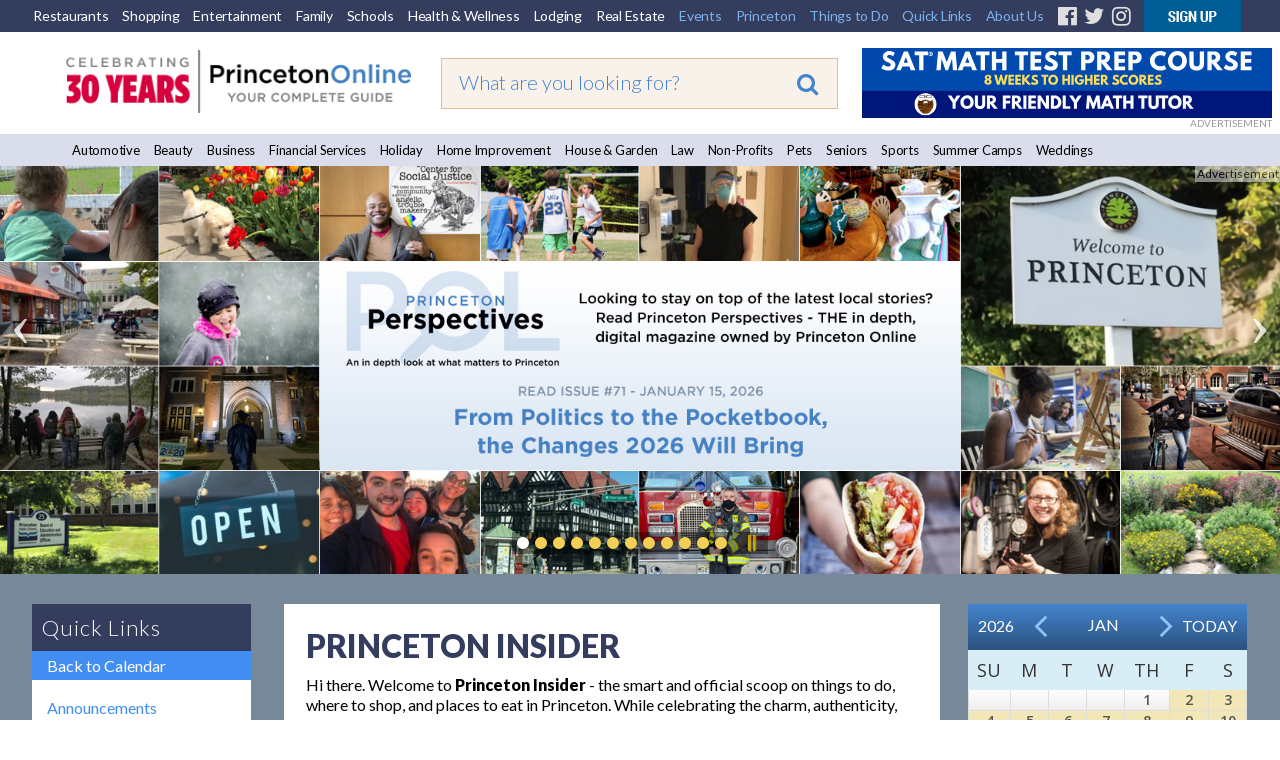

--- FILE ---
content_type: text/html;charset=UTF-8
request_url: https://princetonol.com/blog/princeton-insid/princeton-area-events-for-february-2325
body_size: 20920
content:

<style>
.cwrap01.clearfix ul li {
    list-style-type: disc;
}
</style>

<!DOCTYPE HTML PUBLIC "-//W3C//DTD HTML 4.01 Transitional//EN" "http://www.w3.org/TR/html4/loose.dtd">
<html xmlns="http://www.w3.org/1999/xhtml" xmlns:fb="http://ogp.me/ns/fb#">
<head>
<!-- <meta http-equiv="Content-Type" content="text/html; charset=iso-8859-1" /> -->
<meta http-equiv="Content-Type" content="text/html; charset=utf-8" />

<title>Princeton Area Events for February 23-25 - Princeton Insider</title>
<meta http-equiv="Content-Language" content="en-us" />
<meta http-equiv="Content-Style-Type" content="text/css" />
<meta name="viewport" content="width=device-width, initial-scale=1.0">
<meta id="p7TP3" name="viewport" content="width=device-width">

<meta name="pubdate" content="20211020">
 <PageMap>
  <DataObject type="metatags">
   <Attribute name="pubdate" value="20211020"/>
  </DataObject>
 </PageMap>
<!--new-layout-css-->

<link rel="stylesheet" href="/polInc/css/new-layout.css" type="text/css" media="screen" />
<link rel="stylesheet" href="/polInc/css/p7IR2-01.css" type="text/css" media="screen" />

<link href="https://fonts.googleapis.com/css?family=Lato:300,400,900|Open+Sans:300,400,600" rel="stylesheet">
<link href="https://fonts.googleapis.com/css?family=Merienda" rel="stylesheet">

<script type="text/javascript" src="/polInc/p7som/p7SOMscripts.js"></script>
<script type="text/javascript" src="/polInc/p7ir2/p7IR2scripts.js"></script>

<script src="/polInc/js/fontawesome.js"></script>
<script src="/polInc/js/jquery.min.js"></script>
<script type="text/javascript" src="/polInc/p7stt/p7STTscripts.js"></script>



<script type="text/javascript">
	$(document).ready(function() {
		$('.guide-categories').change(function(){
			var goto = '/'+ $(this).val();
			window.location.href = goto;
		});
		$(document).on('click','#signup-button',function(e) {
			var randomnum = Math.round(10000+(Math.random()*(99999-10000)));
			$('.captch-detail-section').html('');
			$('.captch-detail-section').append('<input type=hidden name=random value=' + randomnum + '>');
			$('.captch-detail-section').append('<div>Enter Verification Code:<br>');
			$('.captch-detail-section').append('<img src="http://old.polclients.com/enewsletterpro/Captcha.aspx?random=' + randomnum + '"><br><br><input type="text" name="CAPTCHA" size="20" maxlength="100"></div>');

			//$('#sub-email').val($('#signup-text').val());
			$('#popupBackground').show();
			$('#manage-subscription').attr('href','http://news.polclients.com/enewsletterpro/members.aspx?SID=46e4f375-1282-4aae-a150-c2c888b33206');
			$('#popupBox').show();
        });
		$('.enewssubmit').click(function(e) {
			var alpha_list = ['A','B','C','D','E','F','G','H','I','J','K'];
			var orig_captcha = '';
			var random_num = $('input[name=random]').val().split('');
			var typed_captcha= $('input[name=CAPTCHA]').val();

			if($.trim($('input[name=Email]').val())==''){alert("Sorry, invalid email address");return false;}
			if($.trim($('input[name=Email2]').val())==''){alert("Please Re-enter email address!!!");return false;}
			if($.trim($('input[name=Email]').val())!=$.trim($('input[name=Email2]').val())){alert("The email address does not match the email you re-entered");return false;}
			if(!$('input[name=NewsletterListID_113]').is(':checked')){alert("Sorry, you have not selected a newsletter list.");;return false;}
			$(random_num).each(function(i){
				var j = random_num[i]
				orig_captcha = orig_captcha + alpha_list[j];
			});
			if(typed_captcha != orig_captcha){alert("You did not enter the correct Verification Code");return false;}
			$('form[name=Newsletter_SignupForm]').attr('action', 'http://old.polclients.com/enewsletterpro/subscribe.aspx?Task=Join');
		});
		$('.calendar-navigation').click(function(e) {
			var date = $(this).data("date");
			$('#calendar_start_Date').val(date);
			$('#frmCalendar').submit();
		});
	});
</script>
<!--new-layout-css-end-->





<meta name="Description"    content="Princeton area community website with events, comprehensive business listings, and local information" />
<meta name="Keywords"       content="Journalism Classes Speech & Debate Camps Storage Solutions Summer Theater Theaters Wineries " />
<script src="//ajax.googleapis.com/ajax/libs/jquery/1.10.2/jquery.min.js"></script> 

<link href="/polInc/css/default.css" rel="stylesheet" type="text/css" media="all" />
<link href="/polInc/css/calendar.css" rel="stylesheet" type="text/css" media="all" />


<!--[if lte IE 7]>
	<link rel="stylesheet" type="text/css" href="/polInc/css/iecss.css" />
<![endif]-->


<link href="/polInc/css/default_responsive.css" rel="stylesheet" type="text/css" media="all" />





<!--[if  IE 8]><link href="/polInc/css/Fixieissues.css" rel="stylesheet" type="text/css" media="all" /><![endif]-->



<script async src="/polInc/js/print.js" type="text/javascript"></script>


<!--Lazy Images
<script type="text/javascript" src="/polInc/js/jquery.imageloader.js"></script>
<script src="//code.jquery.com/jquery-1.7.2.js"></script>-->
<!-- <script type="text/javascript" src="/polInc/p7pmm/p7PMMscripts.js"></script> -->


<script language="JavaScript" type="text/javascript">
<!--
	//  En
function MM_jumpMenu(targ,selObj,restore){ //v3.0
  eval(targ+".location='"+selObj.options[selObj.selectedIndex].value+"'");
  if (restore) selObj.selectedIndex=0;
}
//-->
</script>
<script>
$(document).ready(function(){
     $(".showToggle h2").click(function(){
	 		if($(window).width() <= 600){
				$(".showToggle ul").slideToggle();
				$(this).toggleClass("active");
			}
		});
	$(".showToggle2 h2").click(function(){
		if($(window).width() <= 600){
			$(".showToggle2 ul").slideToggle();
			$(this).toggleClass("active");
		}
	});
	// $('.adsLink').on('click', function (e) {
 //        e.preventDefault(); // Prevent the default link action
 //        window.open($(this).attr('href'), '_blank', 'noopener,noreferrer'); // Open in a new tab/window
 //    });
});

</script>







<script language="JavaScript" type="text/JavaScript">
  function countClicks(enterprise_code,sid_code,buspart_id,prod_id,server_name,path_info,query_string)
  { //v3.0
    window.location.href = "/sharedInc/cf/polTrack.cfm?Buspart_id=" + buspart_id + "&Enterprise_Code=" + enterprise_code + "&Sid_Code=" + sid_code  + "&Prod_id=" + prod_id + "&Server_Name=" + server_name + "&Path_Info=" + path_info + "&Query_String=" + query_string;
  }
  function countClicks_New(enterprise_code,sid_code,buspart_id,prod_id,server_name,path_info,query_string,banner_URL,openURL = true)
  { //v3.0
    //window.location.href
	//window.open(banner_URL);
	if(openURL && banner_URL !="")
	{
		window.open(banner_URL, '_blank', 'noopener,noreferrer');
	}
	//navigateToUrl(banner_URL);

	

	$.ajax({
		method:"get",
		url:"/sharedInc/cf/polTrack.cfm",
		data:{Buspart_id:buspart_id,Enterprise_Code:enterprise_code,Sid_Code:sid_code,Prod_id:prod_id,Server_Name:server_name,Path_Info:path_info,Query_String:query_string},
		success:function(data){}
	});
  }
  function clicksTracking(buspart_id,doc_id,event_id,track_url,track_type,path_info,query_string)
  {
	window.open(track_url, '_self');
	$.ajax({
		method:"get",
		url:"/sharedInc/cf/polTracking.cfm",
		data:{TrackName:'Click',Buspart_Id:buspart_id,Doc_Id:doc_id,Event_Id:event_id,TrackType:track_type,Path_Info:'/polBlogs.cfm',Query_String:'Doc_text=princeton-area-events-for-february-2325&doctype_code=princeton-insid'},
		success:function(data){}
	});
  }
  	function validateInputContent(input) {

        // Regular expression to check for script or SQL injection patterns
        var pattern = /<script[\s\S]*?>|<\/script>|javascript:|(&#x)(\d{1,4}|[a-fA-F]{1,4});|on\w+="[^"]*"|[\s;]+(select|insert|update|delete|union|create|drop|alter|truncate|rename|desc|exec|execute|xp_cmdshell|waitfor delay|PG_SLEEP|sp_executesql)[\s;]+/i;
        
        // Check if the input contains SQL injection patterns and return flag
        return pattern.test(input) ? false : true;
    }
function navigateToUrl(url) {
    var f = document.createElement("FORM");
    f.action = url;
	f.target = "_BLANK";
    var indexQM = url.indexOf("?");
    if (indexQM>=0) {
        // the URL has parameters => convert them to hidden form inputs
        var params = url.substring(indexQM+1).split("&");
        for (var i=0; i<params.length; i++) {
            var keyValuePair = params[i].split("=");
            var input = document.createElement("INPUT");
            input.type="hidden";
            input.name  = keyValuePair[0];
            input.value = keyValuePair[1];
            f.appendChild(input);
        }
    }
    document.body.appendChild(f);
    f.submit();
}   </script>


<link rel="icon" href="/polinc/images/favicon.ico" type="image/x-icon">
<link rel="shortcut icon" href="/polinc/images/favicon.ico" type="image/x-icon">





<!--[if IE 9]><link rel="stylesheet" href="/polInc/css/IE-8.css" type="text/css" /><![endif]-->

<!-- Google Tag Manager -->
<noscript><iframe src="//www.googletagmanager.com/ns.html?id=GTM-K4LC22"
height="0" width="0" style="display:none;visibility:hidden"></iframe></noscript>
<script>(function(w,d,s,l,i){w[l]=w[l]||[];w[l].push({'gtm.start':
new Date().getTime(),event:'gtm.js'});var f=d.getElementsByTagName(s)[0],
j=d.createElement(s),dl=l!='dataLayer'?'&l='+l:'';j.async=true;j.src=
'//www.googletagmanager.com/gtm.js?id='+i+dl;f.parentNode.insertBefore(j,f);
})(window,document,'script','dataLayer','GTM-K4LC22');</script>
<!-- End Google Tag Manager -->
<meta property="og:image" content="http://princetonol.com/userfiles/image/27540514_10156708225244879_7362777125043558492_n.jpg" /> 


<!-- Facebook Pixel Code -->
<script>
!function(f,b,e,v,n,t,s)
{if(f.fbq)return;n=f.fbq=function(){n.callMethod?
n.callMethod.apply(n,arguments):n.queue.push(arguments)};
if(!f._fbq)f._fbq=n;n.push=n;n.loaded=!0;n.version='2.0';
n.queue=[];t=b.createElement(e);t.async=!0;
t.src=v;s=b.getElementsByTagName(e)[0];
s.parentNode.insertBefore(t,s)}(window,document,'script',
'https://connect.facebook.net/en_US/fbevents.js');
 fbq('init', '383752818727607');
fbq('track', 'PageView');
</script>
<noscript>
 <img height="1" width="1"
src="https://www.facebook.com/tr?id=383752818727607&ev=PageView
&noscript=1"/>
</noscript>
<!-- End Facebook Pixel Code -->
</head>



<!-- Begin Constant Contact Active Forms -->
<script> var _ctct_m = "4841a42bc2e51766767bb4d1e4ccdd42"; </script>
<script id="signupScript" src="//static.ctctcdn.com/js/signup-form-widget/current/signup-form-widget.min.js" async defer></script>
<!-- End Constant Contact Active Forms -->
<body>

<div id="p7STT_1" class="p7STT bottom dark"> <a id="p7STTa_1" class="p7STT-anchor" href="#"><i></i><span>Scroll To Top</span></a>
  <script type="text/javascript">P7_STTop('p7STT_1',200,1,450)</script>
</div>



<a name="top" id="top"></a>
<div id="pageWrapper" >
	<div id="layoutWrapper">
  		<div id="p7SOM_1" class="p7SOM-01 p7SOM p7SOMnoscript som-from-left">
  			<div id="p7SOMtb_1" class="p7SOM-01 som-toolbar p7SOMnoscript som-top-left top-30"><a href="#p7SOM_1" title="Hide/Show Menu">&equiv;</a></div>
            <ul>
                <li class="som-header-bar"><span id="p7SOMhd_1" class="som-header">Menu</span></li>
                <li><a href="https://princetondining.com">Restaurants</a></li>
                <li><a href="https://princetonshopping.com">Shopping</a></li>
                <li><a href="https://princetonentertain.com">Entertainment</a></li>
                <li><a href="/family">Family</a></li>
                <li><a href="/schools/">Schools</a></li>
                <li><a href="https://princetonwellbeing.com">Health & Wellness</a></li>
                <li><a href="https://princetonlodging.com">Lodging</a></li>
                <li><a href="/groups/">Non-Profits</a></li>
                <li><a href="https://princetonreal-estate.com">Real Estate</a></li>
                <li><a href="/features/">All Guides</a>
                  <ul>
                    <li><a href="/automotive/">Automotive</a></li>
                    <li><a href="/beauty/">Beauty</a></li>
					<li><a href="/business/">Business</a></li>
                    <li><a href="/finance/">Financial Services</a></li>
                    <li><a href="/holidays/">Holiday</a></li>
                    <li><a href="/homeimprovement/">Home Improvement</a></li>
                    <li><a href="/homeandgarden/">House and Garden</a></li>
                    <li><a href="/law/">Law</a></li>
					<li><a href="https://newtownyardley.com/" target="_blank">Newtown Yardley</a></li>
                    <li><a href="/groups/">Non-Profits</a></li>
					<li><a href="/pets/">Pets</a></li>
                    <li><a href="/schools/">Schools</a></li>
                    <li><a href="/seniors/">Seniors</a></li>
                    <li><a href="/sports/">Sports</a></li>
                    <li><a href="/summercamps/">Summer Camps</a></li>
                    <li><a href="/weddings/">Weddings</a></li>
                  </ul>
                </li>
                <li><a href="#">Princeton</a>
                  <ul>
                    <li><a href="/black_history_culture/">Black History & Culture</a></li>
                    <li><a href="/history/">History</a></li>
                    <li><a href="/libraries/">Libraries</a></li>
                    <li><a href="/local_government/">Local Government</a></li>
                    <li><a href="/parking/">Parking</a></li>
                    <li><a href="/places_of_worship/">Places of Worship</a></li>
                    <li><a href="/relocation_information/">Relocation Information</a></li>
                    <li><a href="/schools/">Schools</a></li>
                    <li><a href="/transportation_directions/">Transportation/Directions</a></li>
                  </ul>
                </li>
                <li><a href="#">Things to Do</a>
                  <ul>
									<li><a href="/events-annual/">Annual Events</a></li>
									<li><a href="/breweries/">Breweries</a></li>
									<li><a href="/events/">Events</a></li>
									<li><a href="/garden_tours/">Garden Tours</a></li>
									<li><a href="/golf_courses/">Golf Courses</a></li>
									<li><a href="/hiking_biking/">Hiking/Biking</a></li>
									<li><a href="/historical_sites/">Historical Sites</a></li>
                                    <li><a href="/hopewell">Hopewell</a></li>
									<li><a href="/lawrenceville/">Lawrenceville</a></li>
									<li><a href="/local-farms/">Local Farms</a></li>
									<li><a href="/museums_galleries/">Museums/Galleries</a></li>
									<li><a href="/nature_reserves/">Nature Reserves</a></li>
									<li><a href="https://newtownyardley.com/" target="_blank">Newtown Yardley</a></li>
									<li><a href="/pennington/">Pennington</a></li>
									<li><a href="/parks_and_playgrounds/">Parks &amp; Playgrounds</a></li>
									<li><a href="/walking_tour/">Walking Tours</a></li>
									<li><a href="/wine/">Wineries</a></li>

                  </ul>
                </li>
                <li><a href="#">Quick Links</a>
                  <ul>
                    <li><a href="/announcements/">Announcements</a></li>
                    <li><a href="/announcement/article/">Articles</a></li>
                    <li><a href="/blogs/">Blogs</a></li>
                    <li><a href="/events/">Events</a></li>
                    <li><a href="/movies/">Movies</a></li>
                    <li><a href="/announcement/press/">Press Releases</a></li>
                    <li><a href="/announcement/snapshot/">Snapshots</a></li>
                  </ul>
                </li>
                <li><a href="https://www.princetonwebsitedesign.com/" target="_blank">Web Services</a>
                  <ul>
                    <li><a href="https://www.princetonwebsitedesign.com/advertising/" target="_blank">Advertising</a></li>
                    <li><a href="https://www.princetonwebsitedesign.com/mobile-apps/" target="_blank">App Development</a></li>
                    <li><a href="https://www.princetonwebsitedesign.com/hosting/" target="_blank">Hosting</a></li>
                    <li><a href="https://www.princetonwebsitedesign.com/design/" target="_blank">Web Design</a></li>
                  </ul>
                </li>
                <li><a href="#">About Us</a>
                  <ul>
                    <li><a href="/about/">About Us</a></li>
                    <li><a href="/contact/">Contact Us</a></li>
                    <li><a href="/newsletter/">E-mail Newsletter</a></li>
                    <li><a href="https://princetonperspectives.com/" target="_blank">Princeton Perspectives</a></li>
                    <li><a href="/social-feeds/">Social Feeds</a></li>
					<li><a href="https://www.princetonwebsitedesign.com/" target="_blank">Web Design</a></li>
                  </ul>
                </li>
            </ul>
  			<script type="text/javascript">P7_SOMop('p7SOM_1',950,1,1,600,1,1,1,1,400,0,1,0)</script>
	 	</div>
		<div id="header">
			<div class="lbm-row lbm-ehc">
				<div id="menu-row" class="nnav-container top ">
					<div class="nnav top">
						<ul class="menu">
							<li><a href="https://princetondining.com">Restaurants</a></li>
							<li><a href="https://princetonshopping.com">Shopping</a></li>
							<li><a href="https://princetonentertain.com">Entertainment</a></li>
							<li><a href="https://princetonol.com/family">Family</a></li>
							<li><a href="https://princetonol.com/schools/">Schools</a></li>
							<li><a href="https://princetonwellbeing.com">Health &amp; Wellness</a></li>
							<li><a href="https://princetonlodging.com">Lodging</a></li>
							<li><a href="https://princetonreal-estate.com">Real Estate</a></li>
							<li><a href="https://princetonol.com/events/" class="right-menu">Events</a></li>
							<li>
								<!-- First Tier Drop Down -->
								<label for="drop-1" class="toggle">Princeton</label>
								<a href="#" class="right-menu">Princeton</a>
								<input id="drop-1" type="checkbox">
								<ul>
                    <li><a href="/black_history_culture/">Black History & Culture</a></li>
									<li><a href="/history/">History</a></li>
									<li><a href="/libraries/">Libraries</a></li>
									<li><a href="/local_government/">Local Government</a></li>
									<li><a href="/parking/">Parking</a></li>
									<li><a href="/places_of_worship/">Places of Worship</a></li>
									<li><a href="/relocation_information/">Relocation Information</a></li>
									<li><a href="/schools/">Schools</a></li>
									<li><a href="/transportation_directions/">Transportation/Directions</a></li>
								</ul>
							</li>
							<li>

								<!-- First Tier Drop Down -->
								<label for="drop-2" class="toggle">Things to Do</label>
								<a href="#" class="right-menu">Things to Do</a>
								<input id="drop-2" type="checkbox">
								<ul>
									<li><a href="/events-annual/">Annual Events</a></li>
									<li><a href="/breweries/">Breweries</a></li>
									<li><a href="/events/">Events</a></li>
									<li><a href="/garden_tours/">Garden Tours</a></li>
									<li><a href="/golf_courses/">Golf Courses</a></li>
									<li><a href="/hiking_biking/">Hiking/Biking</a></li>
									<li><a href="/historical_sites/">Historical Sites</a></li>
                                    <li><a href="/hopewell">Hopewell</a></li>
									<li><a href="/lawrenceville/">Lawrenceville</a></li>
									<li><a href="/local-farms/">Local Farms</a></li>
									<li><a href="/museums_galleries/">Museums/Galleries</a></li>
									<li><a href="/nature_reserves/">Nature Reserves</a></li>
									<li><a href="https://newtownyardley.com/" target="_blank">Newtown Yardley</a></li>
									<li><a href="/pennington/">Pennington</a></li>
									<li><a href="/parks_and_playgrounds/">Parks &amp; Playgrounds</a></li>
									<li><a href="/walking_tour/">Walking Tours</a></li>
									<li><a href="/wine/">Wineries</a></li>
								</ul>
							</li>
							<li>
								<!-- First Tier Drop Down -->
								<label for="drop-4" class="toggle">Quick Links</label>
								<a href="#" class="right-menu">Quick Links</a>
								<input id="drop-4" type="checkbox">
								<ul>
									<li><a href="/announcements/">Announcements</a></li>
									<li><a href="/announcement/article/">Articles</a></li>
									<li><a href="/blogs">Blogs</a></li>
									<li><a href="/events/">Events</a></li>
									<li><a href="/movies/">Movies</a></li>
									<li><a href="/announcement/press/">Press Releases</a></li>
									<li><a href="/announcement/snapshot/">Snapshots</a></li>
								</ul>
							</li>
							<li>
								<!-- First Tier Drop Down -->
								<label for="drop-5" class="toggle">About Us</label>
								<a href="#" class="right-menu">About Us</a>
								<input id="drop-5" type="checkbox">
								<ul>
									<li><a href="/about/">About Us</a></li>
									<li><a href="/contact/">Contact Us</a></li>
									<li><a href="/newsletter/">E-mail Newsletter</a></li>
                    <li><a href="https://princetonperspectives.com/" target="_blank">Princeton Perspectives</a></li>
									<li><a href="/social-feeds/">Social Feeds</a></li>
									<li><a href="https://www.princetonwebsitedesign.com/" target="_blank">Web Design</a></li>
								</ul>
							</li>
							<li><a href="https://www.facebook.com/PrincetonOnline" target="_blank" class="fa-fb"><i class="fa fa-facebook-official" aria-hidden="true"></i></a></li>
							<li><a href="https://twitter.com/PrincetonOnline" target="_blank" class="fa-tw"><i class="fa fa-twitter" aria-hidden="true"></i></a></li>
							<li><a href="https://instagram.com/princetononline" target="_blank" class="fa-ig"><i class="fa fa-instagram" aria-hidden="true"></i></a></li>
							<li><a id="signup-button" href="/newsletter/" class="img-nws"><img src="https://princetonol.com/images/button-nnewsletter.gif" alt="Newsletter Signup" width="97" border="0"></a></li>
						</ul>
                        <div class="desktop-view-none">
                        	<ul>
                                <li><a href="https://www.facebook.com/pages/Princeton-NJ/Princeton-Online/137671838893" target="_blank" class="fa-fb"><i class="fa fa-facebook-official" aria-hidden="true"></i></a></li>
                                <li><a href="https://twitter.com/PrincetonOnline" target="_blank" class="fa-tw"><i class="fa fa-twitter" aria-hidden="true"></i></a></li>
                                <li><a href="https://instagram.com/princetononline" target="_blank" class="fa-ig"><i class="fa fa-instagram" aria-hidden="true"></i></a></li>
                                <li><a id="signup-button" href="/newsletter/" class="img-nws"><img src="https://princetonol.com/images/button-nnewsletter.gif" alt="Newsletter Signup" width="97" border="0"></a></li>
                            </ul>
                        </div>

					</div>
				</div>
				<div class="lbm-col-wrapper">
					<div id="header-logo-column" class="lbm-column width-33 lbm-no-pad">
						<div class="header-logo-padding">
							
								<div class="boxNorm">
									<a href="/">
										<img src="/polInc/images/headers/POL-logo-30.gif" alt="Princeton Online: Princeton, New Jersey: Premier community information web site" width="366" border="0" />
									</a>
								</div>
								
							   
							
						</div>
					</div>
					<div id="header-search-column" class="lbm-column width-33 lbm-no-pad lbm-centered" sort_by="metatags-pubdate:d:s">
						<div class="header-search-padding">
							<form action="/searchresults2020.cfm" id="cse-search-box" class="top__search--home top__search--adv">
								<input type="text" name="q" size="10" class="formSearchInput top__search__input--adv" placeholder="What are you looking for?">
								<input type="hidden" name="cx" value="017963481415345563134:tjrrrzieweu">
								<input type="hidden" name="key" value="AIzaSyD11mnohGlVZn4Ph_ES-P_jSv5bimJgmck">
								<input type="hidden" name="cof" value="FORID:9">
								<input type="hidden" name="ie" value="UTF-8">
								<input type="hidden" name="test" value="UTF-8">
								
								<button type="submit" class="top__search__button" name="sa"><i class="fa fa-search"></i></button>
							</form>
						</div>
					</div>
					<div id="header-banner-column" class="lbm-column width-33 lbm-no-pad">
						<div class="home-banner">
							
											
											<a href="javascript:void(0);"  rel="nofollow" onclick="countClicks_New('POL','POL','13485','3','princetonol.com','/polBlogs.cfm','Doc_text=princeton-area-events-for-february-2325&doctype_code=princeton-insid','https://www.yourfriendlymathtutor.com/')"><img src="https://princetonol.com/polInc/images/ca/bnr/bnr-math-tutor-9-25.jpg" border="0" alt="https://www.yourfriendlymathtutor.com/" align="left" style="width:auto; height:auto" /></a>
											
												<div class="notice-top">ADVERTISEMENT</div>
											
						</div>
					</div>
				</div>
			</div>
			<div id="guide-menu" class="lbm-row">
			  <div class="nnnav-container">
				<div id="" class="nnnav">
			
					<ul class="menu">
					  <li><a href="/automotive/">Automotive</a></li>
					  <li><a href="/beauty/">Beauty</a></li>
					  <li><a href="/business">Business</a></li>
					  <li><a href="/finance/">Financial Services</a></li>
					  <li><a href="/holidays/">Holiday</a></li>
					  <li><a href="/homeimprovement/">Home Improvement</a></li>
					  <li><a href="/homeandgarden/">House &amp; Garden</a></li>
					  <li><a href="/law/">Law</a></li>
					  <li><a href="/groups/">Non-Profits</a></li>
					  <li><a href="/pets/">Pets</a></li>
					  <li><a href="/seniors/">Seniors</a></li>
					  <li><a href="/sports/">Sports</a></li>
					  <li><a href="/summercamps/">Summer Camps</a></li>
					  <li><a href="/weddings/">Weddings</a></li>
					</ul>
					
				</div>
			  </div>
			</div>
        </div>
		
			<div id="slider-row" class="lbm-row srhome">
				<div id="p7LBM_1" class="p7LBM-01 p7LBM">
					<div id="slider-row" class="lbm-row">
						<div class="lbm-col-wrapper">
							<div class="lbm-column width-100 lbm-no-pad">
								<div id="p7IR2_1" class="p7IR2-01 p7IR2">
								  <div class="p7ir2-box-wrapper">
								  		
								  			<div class="notice">Advertisement</div>
								  		
										<div id="p7IR2box_1" class="p7ir2-box">
											  <div class="p7ir2-slide current-slide">
													<a class="p7ir2-link">
														
														
																	<img class="p7ir2-image" src="/images/slider/perspectives-slide-1-26.jpg" alt="#image#" width="1280" height="416">
																
													</a>											  </div>
										</div>
										<div id="p7IR2ar_1" class="p7ir2-arrows light">
										  <div class="arrow-left"><a id="p7IR2bp_1" href="#">&lsaquo;</a></div>
										  <div class="arrow-right"><a id="p7IR2bn_1" href="#">&rsaquo;</a></div>
										</div>
								  </div>
								  <div id="p7IR2pg_1" class="p7ir2-paginator circle below light">
									<ul>
									  
										<li><a id="p7IR2pg1_1" href="#">1</a></li>
									  
										<li><a id="p7IR2pg1_2" href="#">1</a></li>
									  
										<li><a id="p7IR2pg1_3" href="#">1</a></li>
									  
										<li><a id="p7IR2pg1_4" href="#">1</a></li>
									  
										<li><a id="p7IR2pg1_5" href="#">1</a></li>
									  
										<li><a id="p7IR2pg1_6" href="#">1</a></li>
									  
										<li><a id="p7IR2pg1_7" href="#">1</a></li>
									  
										<li><a id="p7IR2pg1_8" href="#">1</a></li>
									  
										<li><a id="p7IR2pg1_9" href="#">1</a></li>
									  
										<li><a id="p7IR2pg1_10" href="#">1</a></li>
									  
										<li><a id="p7IR2pg1_11" href="#">1</a></li>
									  
										<li><a id="p7IR2pg1_12" href="#">1</a></li>
									  
									  <li><a class="pause play" title="Play" href="##" id="p7IR2pgpp_1">Play</a></li>
									</ul>
								  </div>
								  <ul id="p7IR2list_1" class="p7ir2-list">
									
										<li>
										  <a href="/images/slider/perspectives-slide-1-26.jpg">perspectives-slide-1-26.jpg</a>
										  <div class="p7ir2_desc  trans-none">
											  <div class="slider-pol-logo">
												  <br>
												  
											  </div>
										  </div>
										  <div class="p7ir2_link">
										  	<a href="/sharedInc/cf/polTrack.cfm?Buspart_id=8010&Enterprise_Code=POL&Sid_Code=POL&Prod_id=1419&Server_Name=princetonol.com&Path_Info=/polBlogs.cfm&Query_String=Doc_text=princeton-area-events-for-february-2325&doctype_code=princeton-insid&Image_Url=https://princetonperspectives.com/" target="_blank" rel="nofollow">
										  
											</a>
										  </div>
										</li>
									
										<li>
										  <a href="/images/slider/news-slider-01-26.jpg">news-slider-01-26.jpg</a>
										  <div class="p7ir2_desc top-left trans-none">
											  <div class="slider-pol-logo">
												  <span class="slider-title01">Princeton Online's</span><br>
												  <span class="slider-title02">January</span> <span class="slider-title03">Newsletter</span>
											  </div>
										  </div>
										  <div class="p7ir2_link">
										  	<a href="/sharedInc/cf/polTrack.cfm?Buspart_id=0&Enterprise_Code=POL&Sid_Code=POL&Prod_id=0&Server_Name=princetonol.com&Path_Info=/polBlogs.cfm&Query_String=Doc_text=princeton-area-events-for-february-2325&doctype_code=princeton-insid&Image_Url=https://princetonol.com/newsletter/202601-newsletter.html" target="_blank" rel="nofollow">
										  
											Princeton Online's January Newsletter</a>
										  </div>
										</li>
									
										<li>
										  <a href="/images/slider/stuart-slider-8-25.jpg">stuart-slider-8-25.jpg</a>
										  <div class="p7ir2_desc top-left trans-none">
											  <div class="slider-pol-logo">
												  <span class="slider-title01">Princeton Online's</span><br>
												  <span class="slider-title02">Schools</span> <span class="slider-title03">Guide</span>
											  </div>
										  </div>
										  <div class="p7ir2_link">
										  	<a href="/sharedInc/cf/polTrack.cfm?Buspart_id=0&Enterprise_Code=POL&Sid_Code=POL&Prod_id=1419&Server_Name=princetonol.com&Path_Info=/polBlogs.cfm&Query_String=Doc_text=princeton-area-events-for-february-2325&doctype_code=princeton-insid&Image_Url=https://princetonol.com/schools/" target="_blank" rel="nofollow">
										  
											Princeton Online's Schools Guide</a>
										  </div>
										</li>
									
										<li>
										  <a href="/images/slider/princeton-america-250.jpg">princeton-america-250.jpg</a>
										  <div class="p7ir2_desc  trans-none">
											  <div class="slider-pol-logo">
												  <br>
												  
											  </div>
										  </div>
										  <div class="p7ir2_link">
										  	<a href="/sharedInc/cf/polTrack.cfm?Buspart_id=0&Enterprise_Code=POL&Sid_Code=POL&Prod_id=1419&Server_Name=princetonol.com&Path_Info=/polBlogs.cfm&Query_String=Doc_text=princeton-area-events-for-february-2325&doctype_code=princeton-insid&Image_Url=https://princetonol.com/announcement/princeton-250th-celebration-events" target="_blank" rel="nofollow">
										  
											</a>
										  </div>
										</li>
									
										<li>
										  <a href="/images/slider/black-history-4-slider.jpg">black-history-4-slider.jpg</a>
										  <div class="p7ir2_desc top-left trans-none">
											  <div class="slider-pol-logo">
												  <span class="slider-title01">Princeton Online's</span><br>
												  <span class="slider-title02">Black History & Culture</span> <span class="slider-title03">Guide</span>
											  </div>
										  </div>
										  <div class="p7ir2_link">
										  	<a href="/sharedInc/cf/polTrack.cfm?Buspart_id=0&Enterprise_Code=POL&Sid_Code=POL&Prod_id=1419&Server_Name=princetonol.com&Path_Info=/polBlogs.cfm&Query_String=Doc_text=princeton-area-events-for-february-2325&doctype_code=princeton-insid&Image_Url=https://princetonol.com/black_history/" target="_blank" rel="nofollow">
										  
											Princeton Online's Black History & Culture Guide</a>
										  </div>
										</li>
									
										<li>
										  <a href="/images/slider/hmorris-osteria-procaccini-pizza-dining.jpg">hmorris-osteria-procaccini-pizza-dining.jpg</a>
										  <div class="p7ir2_desc top-left trans-none">
											  <div class="slider-pol-logo">
												  <span class="slider-title01">Princeton Online's</span><br>
												  <span class="slider-title02">Dining </span> <span class="slider-title03">Guide</span>
											  </div>
										  </div>
										  <div class="p7ir2_link">
										  	<a href="/sharedInc/cf/polTrack.cfm?Buspart_id=0&Enterprise_Code=POL&Sid_Code=POL&Prod_id=1419&Server_Name=princetonol.com&Path_Info=/polBlogs.cfm&Query_String=Doc_text=princeton-area-events-for-february-2325&doctype_code=princeton-insid&Image_Url=http://getforky.com/" target="_blank" rel="nofollow">
										  
											Princeton Online's Dining Guide</a>
										  </div>
										</li>
									
										<li>
										  <a href="/images/slider/palmer-square-in-princeton.jpg">palmer-square-in-princeton.jpg</a>
										  <div class="p7ir2_desc top-left trans-none">
											  <div class="slider-pol-logo">
												  <span class="slider-title01">Princeton Online's</span><br>
												  <span class="slider-title02">Shopping </span> <span class="slider-title03">Guide</span>
											  </div>
										  </div>
										  <div class="p7ir2_link">
										  	<a href="/sharedInc/cf/polTrack.cfm?Buspart_id=0&Enterprise_Code=POL&Sid_Code=POL&Prod_id=1419&Server_Name=princetonol.com&Path_Info=/polBlogs.cfm&Query_String=Doc_text=princeton-area-events-for-february-2325&doctype_code=princeton-insid&Image_Url=https://princetonshopping.com/" target="_blank" rel="nofollow">
										  
											Princeton Online's Shopping Guide</a>
										  </div>
										</li>
									
										<li>
										  <a href="/images/slider/pso-rossen-milanov-music-director.jpg">pso-rossen-milanov-music-director.jpg</a>
										  <div class="p7ir2_desc top-left trans-none">
											  <div class="slider-pol-logo">
												  <span class="slider-title01">Princeton Online's</span><br>
												  <span class="slider-title02">Entertainment</span> <span class="slider-title03">Guide</span>
											  </div>
										  </div>
										  <div class="p7ir2_link">
										  	<a href="/sharedInc/cf/polTrack.cfm?Buspart_id=0&Enterprise_Code=POL&Sid_Code=POL&Prod_id=1419&Server_Name=princetonol.com&Path_Info=/polBlogs.cfm&Query_String=Doc_text=princeton-area-events-for-february-2325&doctype_code=princeton-insid&Image_Url=https://princetonentertain.com/" target="_blank" rel="nofollow">
										  
											Princeton Online's Entertainment Guide</a>
										  </div>
										</li>
									
										<li>
										  <a href="/images/slider/terhune-slider-9-20.jpg">terhune-slider-9-20.jpg</a>
										  <div class="p7ir2_desc top-left trans-none">
											  <div class="slider-pol-logo">
												  <span class="slider-title01">Princeton Online's</span><br>
												  <span class="slider-title02">Family</span> <span class="slider-title03">Guide</span>
											  </div>
										  </div>
										  <div class="p7ir2_link">
										  	<a href="/sharedInc/cf/polTrack.cfm?Buspart_id=0&Enterprise_Code=POL&Sid_Code=POL&Prod_id=1419&Server_Name=princetonol.com&Path_Info=/polBlogs.cfm&Query_String=Doc_text=princeton-area-events-for-february-2325&doctype_code=princeton-insid&Image_Url=https://princetonol.com/family/" target="_blank" rel="nofollow">
										  
											Princeton Online's Family Guide</a>
										  </div>
										</li>
									
										<li>
										  <a href="/images/slider/Princeton-Center-Dental-Aesthetics5-19.jpg">Princeton-Center-Dental-Aesthetics5-19.jpg</a>
										  <div class="p7ir2_desc top-left trans-none">
											  <div class="slider-pol-logo">
												  <span class="slider-title01">Princeton Online's</span><br>
												  <span class="slider-title02">Health & Wellness</span> <span class="slider-title03">Guide</span>
											  </div>
										  </div>
										  <div class="p7ir2_link">
										  	<a href="/sharedInc/cf/polTrack.cfm?Buspart_id=0&Enterprise_Code=POL&Sid_Code=POL&Prod_id=1419&Server_Name=princetonol.com&Path_Info=/polBlogs.cfm&Query_String=Doc_text=princeton-area-events-for-february-2325&doctype_code=princeton-insid&Image_Url=https://princetonwellbeing.com/" target="_blank" rel="nofollow">
										  
											Princeton Online's Health & Wellness Guide</a>
										  </div>
										</li>
									
										<li>
										  <a href="/images/slider/callaway-henderson-1-21a.jpg">callaway-henderson-1-21a.jpg</a>
										  <div class="p7ir2_desc top-left trans-none">
											  <div class="slider-pol-logo">
												  <span class="slider-title01">Princeton Online's</span><br>
												  <span class="slider-title02">Real Estate</span> <span class="slider-title03">Guide</span>
											  </div>
										  </div>
										  <div class="p7ir2_link">
										  	<a href="/sharedInc/cf/polTrack.cfm?Buspart_id=0&Enterprise_Code=POL&Sid_Code=POL&Prod_id=1419&Server_Name=princetonol.com&Path_Info=/polBlogs.cfm&Query_String=Doc_text=princeton-area-events-for-february-2325&doctype_code=princeton-insid&Image_Url=https://princetonreal-estate.com/" target="_blank" rel="nofollow">
										  
											Princeton Online's Real Estate Guide</a>
										  </div>
										</li>
									
										<li>
										  <a href="/images/slider/pu-concerts-neighborhood-project-slider-01-20.jpg">pu-concerts-neighborhood-project-slider-01-20.jpg</a>
										  <div class="p7ir2_desc top-left trans-none">
											  <div class="slider-pol-logo">
												  <span class="slider-title01">Princeton Online's</span><br>
												  <span class="slider-title02">Non-Profits</span> <span class="slider-title03">Guide</span>
											  </div>
										  </div>
										  <div class="p7ir2_link">
										  	<a href="/sharedInc/cf/polTrack.cfm?Buspart_id=0&Enterprise_Code=POL&Sid_Code=POL&Prod_id=0&Server_Name=princetonol.com&Path_Info=/polBlogs.cfm&Query_String=Doc_text=princeton-area-events-for-february-2325&doctype_code=princeton-insid&Image_Url=https://princetonol.com/groups/" target="_blank" rel="nofollow">
										  
											Princeton Online's Non-Profits Guide</a>
										  </div>
										</li>
									
								  </ul>
								  <script type="text/javascript">P7_IR2op('p7IR2_1',1,800,1,1,4,0,0,1,4,0,0);</script>
								</div>
							</div>
						</div>
					</div>
				</div>
			</div>
		
  </div>
       
	
	

    <div id="contentWrapper">
      	
			
            

           <div class="cBoxContent">
            <div class="blue-row">
            	<div id="guide-wrap" class=" quickLink_sec">
                	   
                           <div class="left-adds">
                             
							 <div class="thingsToDo-sec">
                                <div class="page-col">
                                    <h2 class="column-header-white">
                                    	<a href="javascript:void(0);">Quick Links</a>
                                    </h2>
                                    <span class="back-cal-active"><a href="/events/">Back to Calendar</a></span>
                                    <div class="page-sidebar-wrap">
                                        
                                            <ul>
                                                <li><a href="/announcements/">Announcements</a></li>
                                                <li><a href="/announcement/article/">Articles</a></li>
                                                <li><a href="/blogs/">Blogs</a></li>
                                                <li><a href="/events/">Events</a></li>
                                                <li><a href="/movies/">Movies</a></li>
                                                <li><a href="/announcement/press/">Press Releases</a></li>
                                                <li><a href="/announcement/snapshot/">Snapshots</a></li>
                                                <li><a href="/weather/">Weather</a></li>
                                            </ul>
                                        
                                    </div>
                                </div>
                             </div>
                        
                        	</div>
                        
<div class="center-contents">
		
   <h1>Princeton Insider</h1>
  
   
    
    
    <p>Hi there.  Welcome to <b>Princeton Insider</b> -  the smart and official scoop on things to do, where to shop, and places to eat in Princeton. While celebrating the charm, authenticity, and opportunity that makes Princeton the darling of central New Jersey, we will keep your fingers on the pulse of what's happening. Stay tuned. 

 </p>
  




<div id="page_title" style="display:none" >Princeton Area Events for February 23-25 - Princeton Insider</div>
<div id="description" style="display:none">Princeton area community website with events, comprehensive business listings, and local information</div>


<div class="floatNone">
<!-- AddThis Button BEGIN -->
<strong>Share:</strong>
<div class="addthis_toolbox addthis_default_style addthis_16x16_style">
<a class="addthis_button_facebook"></a>
<a class="addthis_button_twitter"></a>
<a class="addthis_button_linkedin"></a>
<a class="addthis_button_stumbleupo"></a>
<a class="addthis_button_google_plusone_share"></a>

	
	

	<a class=" at300b" 
	href="mailto:?subject=princetonol.com: Princeton%20Area%20Events%20for%20February%2023%2D25&body=From Princeton Online: Princeton%20Area%20Events%20for%20February%2023%2D25%0D%0DArts%20%26%20Entertainment%C2%A0%0D%0A%0D%0AFriday%2C%202%2F23%0D%0A8%3A00%20p%2Em%2E%0D%0AB%20A%20C%20H%3A%20From%20Beginning%20to%20End%2C%20Princeton%20University%20Chapel%2C%20Princeton%20Campus%2E%20A%20survey%20of%20organ%20masterpieces%20from%20four%20periods%20of%20Bach%27s%20life%20by%20Eric%20Plutz%2E%20Free%2E%2C%20princeton%2Eedu%2Fmusic%0D%0A%0D%0A%C2%A0%0D%0A%0D%0AFriday%2C%202%2F23%2C%20Saturday%2C%202%2F24%2C%20and%20Sunday%2C%202%2F25%0D%0A8%3A00%20p%2Em%2E%20and%202%3A00%20p%2Em%2E%0D%0AMoon%20Over%20Buffalo%2C%20Kelsey%20Theater%2C%20Mercer%20Community%20College%2C%201200%20Old%20Trenton%20Road%2C%20West%20Windsor%2C%20609%2D570%2D3333%2E%20%2418%2E%2C%20Hang%20on%20tight%20as%20M%20%26%20M%20Stage%20Productions%20takes%20you%20for%20a%20wild...%0D%0Dhttps://princetonol.com%2Fblog%2Fprinceton-insid%0D"
 	target="_blank" title="Email" style="background-color: rgb(132,132,132);">
 	<span class="at-icon-wrapper" 
	style="line-height: 16px; height: 16px; width: 16px;"><svg xmlns="http://www.w3.org/2000/svg" xmlns:xlink="http://www.w3.org/1999/xlink" viewBox="0 0 32 32" version="1.1" role="img" aria-labelledby="at-svg-email-5" title="Email" alt="Email" class="at-icon at-icon-email" style="width: 16px; height: 16px;"><title id="at-svg-email-5">Email</title><g><g fill-rule="evenodd"></g><path d="M27 22.757c0 1.24-.988 2.243-2.19 2.243H7.19C5.98 25 5 23.994 5 22.757V13.67c0-.556.39-.773.855-.496l8.78 5.238c.782.467 1.95.467 2.73 0l8.78-5.238c.472-.28.855-.063.855.495v9.087z"></path><path d="M27 9.243C27 8.006 26.02 7 24.81 7H7.19C5.988 7 5 8.004 5 9.243v.465c0 .554.385 1.232.857 1.514l9.61 5.733c.267.16.8.16 1.067 0l9.61-5.733c.473-.283.856-.96.856-1.514v-.465z"></path></g></svg></span></a>

<a href="javascript:void(printSpecial())">
	<img src="/polInc/images/icons/icon-print.png" width="16" height="16" alt="Print this Page" title="Print this Page" style="border:0; float: left; margin-left: 2px; display: block; height: 16px; line-height: 16px !important; overflow: hidden; width: 16px;" /></a>
</div>

<script type="text/javascript" src="//s7.addthis.com/js/300/addthis_widget.js#pubid=ra-535faf810666788f"></script>

<script type="text/javascript">

var addthis_share = {
   url:   window.location.href,
   title: $('#page_title').text(),
   description:$('#description').text()
}
/*var addthis_share = {
   url: $('#doc_type').text(),
   title: $('#page_title').text()
}*/
</script>
<!-- AddThis Button END -->
</div>
		
    <p> <b><i>Most recent posting below.  See other blog postings in the column to the right.</i></b></p>
		<div class="guide-content-wrap">
			
  
	  <div class="clearfix"> 
	  
			
		  <p> 
		  
		  
						<a href="/blog/princeton-insid/princeton-area-events-for-february-2325"  >
					
					<strong>Princeton Area Events for February 23-25</strong></a>
			  
			  
		  
		  <br />
		
		<span class="byline">
	
		  February 22, 2018 By
			  
			  
			  <a href="/blogs/princeton-insid/hilary-morris">Hilary Morris</a>
		  
		 
		  <br />
		  
	
		</span>
	
	  
	
		<p><p><img alt="Winter Fairy Land Stony Brook Millstone Watershed " src="/userfiles/image/27540514_10156708225244879_7362777125043558492_n.jpg" style="height:600px; width:400px" /></p>

<p><span style="font-size:18px"><span style="font-family:arial,helvetica,sans-serif"><strong>Arts &amp; Entertainment&nbsp;</strong></span></span></p>

<p><span style="font-size:14px"><span style="font-family:arial,helvetica,sans-serif">Friday, 2/23<br />
8:00 p.m.</span><br />
<span style="font-family:arial,helvetica,sans-serif"><strong>B A C H: From Beginning to End</strong>, <strong>Princeton University Chapel</strong>, Princeton Campus. A survey of organ masterpieces from four periods of Bach&#39;s life by Eric Plutz. Free., <a href="https://princeton.edu/music">princeton.edu/music</a></span></span></p>

<p>&nbsp;</p>

<p><span style="font-size:14px"><span style="font-family:arial,helvetica,sans-serif">Friday, 2/23, Saturday, 2/24, and Sunday, 2/25<br />
8:00 p.m. and 2:00 p.m.<br />
<strong>Moon Over Buffalo, Kelsey Theater</strong>, Mercer Community College, 1200 Old Trenton Road, West Windsor, 609-570-3333. $18., Hang on tight as M &amp; M Stage Productions takes you for a wild ride in Ken Ludwig&rsquo;s classic. In this hilarious comedy two fading stars of the 1950&rsquo;s are playing a comedy and a drama in rotation in Buffalo, New York. On the brink of a disastrous split-up, they receive word that they might have one last shot at regaining their stardom. One perfect performance is all they need. Unfortunately, everything that could go wrong does go wrong and no one on stage knows if they&rsquo;re in the drama or the comedy! Purchase tickets at <a href="https://www.kelseytheatre.net">www.kelseytheatre.net&nbsp;</a></span></span><br />
&nbsp;</p>

<p><span style="font-size:14px"><span style="font-family:arial,helvetica,sans-serif">Saturday, 2/24<br />
11:00 a.m.</span><br />
<span style="font-family:arial,helvetica,sans-serif"><strong>A Black History Month Celebration</strong>, <strong>Trenton Children&#39;s Chorus</strong>, Christ Temple Ministries, 471 Parkway Avenue, Trenton. Amazin&#39; Grace Little performs with Trenton Children&#39;s Chorus., <a href="https://www.trentonchildrenschorus.org/"><span style="color:rgb(66, 141, 242)">www.trentonchildrenschorus.org</span></a></span></span></p>

<p>&nbsp;</p>

<p><span style="font-size:14px"><span style="font-family:arial,helvetica,sans-serif">Sunday, 2/25<br />
3:00 p.m.</span><br />
<span style="font-family:arial,helvetica,sans-serif"><strong>Showcase</strong>, <strong>Westminster Conservatory</strong>, Richardson Auditorium, Princeton University, 609-258-9220. Showacse of concerto competition winners along with the Westminster Community Orchestra and the Westminster Conservatory Children&#39;s Choir. $15., <a href="https://www.rider.edu/arts">www.rider.edu/arts</a></span></span></p>

<p>&nbsp;</p>

<p>&nbsp;</p>

<p><span style="font-size:18px"><span style="font-family:arial,helvetica,sans-serif"><strong>Kids and Family</strong></span></span></p>

<p><span style="font-size:14px"><span style="font-family:arial,helvetica,sans-serif">Saturday, 2/24<br />
10:00 a.m.</span><br />
<span style="font-family:arial,helvetica,sans-serif"><strong>Children&#39;s Art Workshops</strong>, <strong>Trenton City Museum at Ellarslie</strong>, Cadwalader Park, Trenton, 609-989-3632. $12.50. Parents welcome to participate.,&nbsp;<a href="https://www.ellarslie.org">www.ellarslie.org&nbsp;</a></span></span><br />
&nbsp;</p>

<p><span style="font-size:14px"><span style="font-family:arial,helvetica,sans-serif">Saturday, 2/24<br />
10:30 a.m.</span><br />
<span style="font-family:arial,helvetica,sans-serif"><strong>Winter Fairy Land</strong>, <strong>Stony Brook-Millstone Watershed Association</strong>, 31 Titus Mill Road, Pennington. Celebrate winter with the mystical creatures of the Watershed Reserve. $15 per child; no cost for parents., <a href="https://www.thewatershed.org/"><span style="color:rgb(66, 141, 242)">www.thewatershed.org</span></a></span></span></p>

<p>&nbsp;</p>

<p>&nbsp;</p>

<p><span style="font-family:arial,helvetica,sans-serif"><strong><span style="font-size:18px">Community</span>&nbsp;</strong></span></p>

<p><span style="font-size:14px"><span style="font-family:arial,helvetica,sans-serif">Saturday, 2/24, and Sunday, 2/25<br />
10:00 a.m. - 5:00 p.m.</span><br />
<span style="font-family:arial,helvetica,sans-serif"><strong>Three Centuries of African American Soldiers</strong>, <strong>Old Barracks Museum</strong>, 101 Barrack Street, Trenton. Commemorating African American soldiers that helped shape our nation&#39;s history with historians and reenactors representing the Harlem Hellfighters of WWI, 6th Regiment USCT of the Civil War, 369th Regiment portrayed by Ebony Doughboys, and others. $4 per person; $8 per family., <a href="https://www.barracks.org">www.barracks.org</a></span></span></p>

<p>&nbsp;</p>

<p><span style="font-size:14px"><span style="font-family:arial,helvetica,sans-serif">Saturday, 2/24<br />
12:00 p.m. - 4:00 p.m.</span><br />
<span style="font-family:arial,helvetica,sans-serif"><strong><span style="color:rgb(0, 0, 0)">George Washington Celebration, Rockingham</span>&nbsp;<span style="color:#000000">Historic Site, </span></strong><span style="color:#000000">Laurel Ave., Kingston.</span><strong>&nbsp;</strong>George Washington, retired Continental Army Commander in Chief and First President of the United States, will be celebrated at Rockingham on Saturday, February 24, with tours commemorating his 286th birthday. While Washington will only be present in spirit (and in the form of our wonderful life-sized mannequin in exactingly-recreated uniform on the second floor), visitors can learn about his life and times, before, during and after his famous careers. Test your knowledge about this American icon and learn what is fact and what is fiction. The tours will be concluded with the partaking of cakes and punch in the kitchen to complete the celebration. Tours are offered from 12 to 4 pm, with tours on the hour and, possibly, half-hour (last tour at 3 or 3:30 accordingly), depending on availability of staff and volunteers and the Museum Store will be open. Tour size is limited and reservations are strongly suggested to guarantee admittance. Please call 609-683-7132 for reservations. A donation of $5 is suggested.&nbsp; <a href="https://www.rockingham.net/"><span style="color:rgb(66, 141, 242)">www.rockingham.net</span></a></span></span></p>

<p>&nbsp;</p>

<p><span style="font-size:14px"><span style="font-family:arial,helvetica,sans-serif">Sunday, 2/25<br />
12:00 p.m. - 3:00 p.m.<br />
<strong>Health &amp; Wellness Expo, MarketFair Mall</strong>, Route 1, Princeton. Free to attend. Learn more at <a href="https://marketfairmall.com">https://marketfairmall.com</a>.&nbsp;</span></span></p>

<p>&nbsp;</p>

<p>&nbsp;</p>

<p><span style="font-size:18px"><span style="font-family:arial,helvetica,sans-serif"><strong>Eat &amp; Drink</strong></span></span></p>

<p><span style="font-size:14px"><span style="font-family:arial,helvetica,sans-serif">Friday, 2/34<br />
6:00 p.m.</span><br />
<span style="font-family:arial,helvetica,sans-serif"><span style="color:#000000"><strong>Offal Night, Brothers Moon, Hopewell.</strong></span><span style="color:rgb(44, 82, 124)"><strong> </strong></span>Taste some &#39;Nasty Bits&#39; Chef Will is cooking up. Sweetbreads, chicken hearts, chicken liver pate, pigs ear, beef heart with chimichurri, steak and kidney pie, pig cheeks, tongue tacos, and beef liver will be offered on the menu. Visit <a href="https://brothersmoon.com">brothersmoon.com</a> for more info.&nbsp;</span></span></p>

<p>&nbsp;</p>

<p><span style="font-size:14px"><span style="font-family:arial,helvetica,sans-serif">Sunday, 2/25<br />
11:00 a.m. - 3:00 p.m.</span><br />
<span style="font-family:arial,helvetica,sans-serif"><strong>Roots To River &amp; The Farm Cooking School</strong>, <strong>Winter Farmers Market</strong>, 67 Pleasant Valley Road, Titusville. Organic produce, local/humane meats, homemade soups, and wood-fired pizza., <a href="https://rootstoriverfarm.com/roots-to-river-farm-market-at-gravity-hill/">rootstoriverfarm.com/roots-to-river-farm-market-at-gravity-hill/</a></span></span></p>

<p>&nbsp;</p>

<p>&nbsp;</p>

<p><strong><span style="font-size:18px"><span style="font-family:arial,helvetica,sans-serif">Out of the Box</span></span></strong></p>

<p><span style="font-size:14px"><span style="font-family:arial,helvetica,sans-serif">Saturday, 2/24<br />
9:00 a.m. - 2:00 p.m.<br />
<strong>Document Shredding, Mercer County Improvement Authority,</strong> Parking Lot 4, 651 South Broad St. The Mercer County Improvement Authority will host a document shredding event for County residents on Saturday, Feb. 24, 2018, from 9 a.m. to 2 p.m. at Parking Lot 4 at 651 South Broad St., across from the County Administration Building in Trenton. Electronics recycling will not take place at this event, which will be held rain or shine.&nbsp;While no registration is necessary, please note that the event is open to Mercer County residents only, and attendees will need to show proof of residency, such as a driver&#39;s license. Up to eight boxes or bags of paper may be discarded. No household chemicals, no commercial businesses.<br />
For more information, individuals should call (609) 278-8086 or visit <a href="https://www.mcianj.org">www.mcianj.org</a>.</span></span></p>

<p><br />
<span style="font-size:14px"><span style="font-family:arial,helvetica,sans-serif">Saturday, 2/24&nbsp;<br />
9:30 a.m. - 3:30 p.m.<br />
<strong>Dollhouse and Miniature Show and Sale, Hightstown Woman&#39;s Club</strong>, Presbyterian Church of Hightstown, 320 North Main Street, Hightstown, 609-448-8388. Featuring 24 dealers. Refreshments, snacks, door prizes. $7 admission.</span></span></p>

<p><br />
<span style="font-size:14px"><span style="font-family:arial,helvetica,sans-serif">Saturday, 2/24<br />
1:00 p.m. - 4:00 p.m.<br />
<strong>Princeton Photo Workshop Field Trip, The Metropolitan Museum of Art</strong>. Composing your images is the key to making better pictures, particularly in the absence of tools like flash which aren&#39;t allowed in museums. Move beyond snapshots and learn how to photograph fine art and avoid some of the pitfalls, like dealing with glare. We will discuss how to light and photograph flat art and take better pictures of your own art and objects.. Register at </span><a href="https://princetondigitalphotoworkshop.com/trips/metmuseum"><span style="font-family:arial,helvetica,sans-serif">https://princetondigitalphotoworkshop.com/trips/metmuseum</span></a></span></p>

<p>&nbsp;</p>
</p>
	
	  
	  </p>
	
	  
	  
	  
			<p> </p>
		  
			  
			  <a name="Comments"></a>
			  <br />
			  
			  <div id="comments">
				  
			  </div>
		  
	  <img src="/sharedinc/images/spacer.gif" height="1" border="0" alt="" />
	  </div>
  

  
  
	  <div class="clearfix"> 
	  
			
		  <p> 
		  
		  
						<a href="/blog/princeton-insid/princeton-area-events-for-february-2325"  >
					
					<strong>Princeton Area Events for February 23-25</strong></a>
			  
			  
		  
		  <br />
		
		<span class="byline">
	
		  February 22, 2018 By
			  
			  
			  <a href="/blogs/princeton-insid/hilary-morris">Hilary Morris</a>
		  
		 
		  <br />
		  
	
		</span>
	
	  
	  </p>
	
	  
	  
	  
			<p> </p>
		  
			  
			  <a name="Comments"></a>
			  <br />
			  
			  <div id="comments">
				  
			  </div>
		  
	  <img src="/sharedinc/images/spacer.gif" height="1" border="0" alt="" />
	  </div>
  

  
  
	  <div class="clearfix"> 
	  
			
		  <p> 
		  
		  
						<a href="/blog/princeton-insid/princeton-area-events-for-february-2325"  >
					
					<strong>Princeton Area Events for February 23-25</strong></a>
			  
			  
		  
		  <br />
		
		<span class="byline">
	
		  February 22, 2018 By
			  
			  
			  <a href="/blogs/princeton-insid/hilary-morris">Hilary Morris</a>
		  
		 
		  <br />
		  
	
		</span>
	
	  
	  </p>
	
	  
	  
	  
			<p> </p>
		  
			  
			  <a name="Comments"></a>
			  <br />
			  
			  <div id="comments">
				  
			  </div>
		  
	  <img src="/sharedinc/images/spacer.gif" height="1" border="0" alt="" />
	  </div>
  

  
  
	  <div class="clearfix"> 
	  
			
		  <p> 
		  
		  
						<a href="/blog/princeton-insid/princeton-area-events-for-february-2325"  >
					
					<strong>Princeton Area Events for February 23-25</strong></a>
			  
			  
		  
		  <br />
		
		<span class="byline">
	
		  February 22, 2018 By
			  
			  
			  <a href="/blogs/princeton-insid/hilary-morris">Hilary Morris</a>
		  
		 
		  <br />
		  
	
		</span>
	
	  
	  </p>
	
	  
	  
	  
			<p> </p>
		  
			  
			  <a name="Comments"></a>
			  <br />
			  
			  <div id="comments">
				  
			  </div>
		  
	  <img src="/sharedinc/images/spacer.gif" height="1" border="0" alt="" />
	  </div>
  

  
<form action="" method="post" id="dactiveSnap" name="dactiveSnap">
	<input type="hidden" name="dactive" id="dactive" value="">
</form>
<form action="" method="post" id="activeSnap" name="activeSnap">
	<input type="hidden" name="active" id="active" value="">
</form>
<script src="//ajax.googleapis.com/ajax/libs/jquery/1.10.2/jquery.min.js"></script>
<script>
	function Inactive(e)
	{
		var abc = e;
		var r   = confirm("Are you sure you want to Deactivate it?");
		if (r==true)
			{
				$('#dactive').val(abc); 
				$('#dactiveSnap').submit();
			}
	}
	function Active(e)
	{
		var abc = e;
		var r   = confirm("Are you sure you want to Activate it?");
		if (r==true)
			{
				$('#active').val(abc);
				$('#activeSnap').submit();
			}
	}
</script>



<h3 class="contentBox" style="border-bottom: 1px solid #c2c4ce;margin-bottom:20px;padding-bottom: 10px;">Other Section</h3>

	<p style="text-align:center">No More Section Exists.</p>


<div class="contentBox">
  <h3>By Date</h3>
  
  <p>2022 
		<br />- 
			
					<a href="/blog-archives/princeton-insid/2022/2">February (2)</a>
				
  </p>

  <p>2021 
		<br />- 
			
					<a href="/blog-archives/princeton-insid/2021/6">June (1)</a>
				
  </p>

  <p>2020 
		<br />- 
			
					<a href="/blog-archives/princeton-insid/2020/9">September (2)</a>
				
		<br />- 
			
					<a href="/blog-archives/princeton-insid/2020/8">August (4)</a>
				
		<br />- 
			
					<a href="/blog-archives/princeton-insid/2020/7">July (1)</a>
				
		<br />- 
			
					<a href="/blog-archives/princeton-insid/2020/6">June (1)</a>
				
		<br />- 
			
					<a href="/blog-archives/princeton-insid/2020/4">April (1)</a>
				
		<br />- 
			
					<a href="/blog-archives/princeton-insid/2020/3">March (1)</a>
				
		<br />- 
			
					<a href="/blog-archives/princeton-insid/2020/2">February (1)</a>
				
		<br />- 
			
					<a href="/blog-archives/princeton-insid/2020/1">January (3)</a>
				
  </p>

  <p>2019 
		<br />- 
			
					<a href="/blog-archives/princeton-insid/2019/11">November (2)</a>
				
		<br />- 
			
					<a href="/blog-archives/princeton-insid/2019/9">September (1)</a>
				
		<br />- 
			
					<a href="/blog-archives/princeton-insid/2019/8">August (1)</a>
				
		<br />- 
			
					<a href="/blog-archives/princeton-insid/2019/7">July (2)</a>
				
		<br />- 
			
					<a href="/blog-archives/princeton-insid/2019/6">June (2)</a>
				
		<br />- 
			
					<a href="/blog-archives/princeton-insid/2019/4">April (4)</a>
				
		<br />- 
			
					<a href="/blog-archives/princeton-insid/2019/3">March (4)</a>
				
		<br />- 
			
					<a href="/blog-archives/princeton-insid/2019/2">February (4)</a>
				
		<br />- 
			
					<a href="/blog-archives/princeton-insid/2019/1">January (4)</a>
				
  </p>

  <p>2018 
		<br />- 
			
					<a href="/blog-archives/princeton-insid/2018/12">December (5)</a>
				
		<br />- 
			
					<a href="/blog-archives/princeton-insid/2018/11">November (5)</a>
				
		<br />- 
			
					<a href="/blog-archives/princeton-insid/2018/10">October (6)</a>
				
		<br />- 
			
					<a href="/blog-archives/princeton-insid/2018/9">September (4)</a>
				
		<br />- 
			
					<a href="/blog-archives/princeton-insid/2018/8">August (5)</a>
				
		<br />- 
			
					<a href="/blog-archives/princeton-insid/2018/7">July (3)</a>
				
		<br />- 
			
					<a href="/blog-archives/princeton-insid/2018/6">June (4)</a>
				
		<br />- 
			
					<a href="/blog-archives/princeton-insid/2018/5">May (4)</a>
				
		<br />- 
			
					<a href="/blog-archives/princeton-insid/2018/4">April (4)</a>
				
		<br />- 
			
					<a href="/blog-archives/princeton-insid/2018/3">March (4)</a>
				
		<br />- 
			
					<a href="/blog-archives/princeton-insid/2018/2">February (6)</a>
				
		<br />- 
			
					<a href="/blog-archives/princeton-insid/2018/1">January (4)</a>
				
  </p>

  <p>2017 
		<br />- 
			
					<a href="/blog-archives/princeton-insid/2017/12">December (4)</a>
				
		<br />- 
			
					<a href="/blog-archives/princeton-insid/2017/11">November (8)</a>
				
		<br />- 
			
					<a href="/blog-archives/princeton-insid/2017/10">October (4)</a>
				
		<br />- 
			
					<a href="/blog-archives/princeton-insid/2017/9">September (3)</a>
				
		<br />- 
			
					<a href="/blog-archives/princeton-insid/2017/8">August (7)</a>
				
		<br />- 
			
					<a href="/blog-archives/princeton-insid/2017/6">June (2)</a>
				
		<br />- 
			
					<a href="/blog-archives/princeton-insid/2017/5">May (3)</a>
				
		<br />- 
			
					<a href="/blog-archives/princeton-insid/2017/4">April (1)</a>
				
		<br />- 
			
					<a href="/blog-archives/princeton-insid/2017/3">March (1)</a>
				
		<br />- 
			
					<a href="/blog-archives/princeton-insid/2017/2">February (2)</a>
				
		<br />- 
			
					<a href="/blog-archives/princeton-insid/2017/1">January (1)</a>
				
  </p>

  <p>2016 
		<br />- 
			
					<a href="/blog-archives/princeton-insid/2016/12">December (1)</a>
				
		<br />- 
			
					<a href="/blog-archives/princeton-insid/2016/11">November (3)</a>
				
		<br />- 
			
					<a href="/blog-archives/princeton-insid/2016/10">October (3)</a>
				
		<br />- 
			
					<a href="/blog-archives/princeton-insid/2016/9">September (4)</a>
				
		<br />- 
			
					<a href="/blog-archives/princeton-insid/2016/8">August (1)</a>
				
		<br />- 
			
					<a href="/blog-archives/princeton-insid/2016/7">July (1)</a>
				
		<br />- 
			
					<a href="/blog-archives/princeton-insid/2016/6">June (3)</a>
				
		<br />- 
			
					<a href="/blog-archives/princeton-insid/2016/5">May (2)</a>
				
		<br />- 
			
					<a href="/blog-archives/princeton-insid/2016/4">April (3)</a>
				
		<br />- 
			
					<a href="/blog-archives/princeton-insid/2016/3">March (2)</a>
				
		<br />- 
			
					<a href="/blog-archives/princeton-insid/2016/2">February (2)</a>
				
		<br />- 
			
					<a href="/blog-archives/princeton-insid/2016/1">January (2)</a>
				
  </p>

  <p>2015 
		<br />- 
			
					<a href="/blog-archives/princeton-insid/2015/12">December (1)</a>
				
		<br />- 
			
					<a href="/blog-archives/princeton-insid/2015/11">November (2)</a>
				
		<br />- 
			
					<a href="/blog-archives/princeton-insid/2015/10">October (1)</a>
				
		<br />- 
			
					<a href="/blog-archives/princeton-insid/2015/8">August (1)</a>
				
		<br />- 
			
					<a href="/blog-archives/princeton-insid/2015/7">July (1)</a>
				
  </p>

</div>

       </div>
 </div>
<div class="right-adds">
    <div class="guide-col domain-calendar guides-calendar">
	<div class = "calsmall">
  <div class="brdr">

    
    <table border="0" cellpadding="0" cellspacing="0" class="caltable" summary="Event Calendar">
    
    <caption>
    
	<span class="calYear">
    	<a href="/calendar-year/2026">2026</a>
    </span>
	
    	
		
		
        <a href="javascript:void(0);" title="previous month" class="prenex calendar-navigation" data-date="2025-12-01">
			
        </a>
	
	  <a href="/calendars/2026-01-01/" class="calmonth">Jan</a>
      
    
	
	
	
	
    
    
	
    <a href="javascript:void(0);" title="next month" class="prenex last calendar-navigation" data-date="2026-02-01">
		
    </a>
	
    <span class="calToday">
    	<a href="/events/2026-01-21/">Today</a>
    </span>
    
    </caption>
    <tr>
      <th scope="col" abbr="Sunday"     title="Sunday"    >SU</th>
      <th scope="col" abbr="Monday"     title="Monday"    >M</th>
      <th scope="col" abbr="Tuesday"    title="Tuesday"   >T</th>
      <th scope="col" abbr="Wednesday"  title="Wednesday" >W</th>
      <th scope="col" abbr="Thursday"   title="Thursday"  >TH</th>
      <th scope="col" abbr="Friday"     title="Friday"    >F</th>
      <th scope="col" abbr="Saturday"   title="Saturday"  >S</th>
    </tr>

  
    <tr >

    
        <td class="calInactive"></TD>
        
        <td class="calInactive"></TD>
        
        <td class="calInactive"></TD>
        
        <td class="calInactive"></TD>
        <td > 1 
      </TD>
    <td class="events-exist"> 
          
		  <A HREF="/events/2026-01-02/">2</A>
          
      </TD>
    <td class="events-exist"> 
          
		  <A HREF="/events/2026-01-03/">3</A>
          
      </TD>
    
    </tr>
    
            <tr >
      <td class="events-exist"> 
          
		  
		  <A HREF="/events/2026-01-4/" >4</A>
          
      </TD>

      <td class="events-exist"> 
          
		  
		  <A HREF="/events/2026-01-5/" >5</A>
          
      </TD>

      <td class="events-exist"> 
          
		  
		  <A HREF="/events/2026-01-6/" >6</A>
          
      </TD>

      <td class="events-exist"> 
          
		  
		  <A HREF="/events/2026-01-7/" >7</A>
          
      </TD>

      <td class="events-exist"> 
          
		  
		  <A HREF="/events/2026-01-8/" >8</A>
          
      </TD>

      <td class="events-exist"> 
          
		  
		  <A HREF="/events/2026-01-9/" >9</A>
          
      </TD>

      <td class="events-exist"> 
          
		  
		  <A HREF="/events/2026-01-10/" >10</A>
          
      </TD>

      
        </TR>
        
            <tr >
      <td class="events-exist"> 
          
		  
		  <A HREF="/events/2026-01-11/" >11</A>
          
      </TD>

      <td class="events-exist"> 
          
		  
		  <A HREF="/events/2026-01-12/" >12</A>
          
      </TD>

      <td class="events-exist"> 
          
		  
		  <A HREF="/events/2026-01-13/" >13</A>
          
      </TD>

      <td class="events-exist"> 
          
		  
		  <A HREF="/events/2026-01-14/" >14</A>
          
      </TD>

      <td class="events-exist"> 
          
		  
		  <A HREF="/events/2026-01-15/" >15</A>
          
      </TD>

      <td class="events-exist"> 
          
		  
		  <A HREF="/events/2026-01-16/" >16</A>
          
      </TD>

      <td class="events-exist"> 
          
		  
		  <A HREF="/events/2026-01-17/" >17</A>
          
      </TD>

      
        </TR>
        
            <tr >
      <td class="events-exist"> 
          
		  
		  <A HREF="/events/2026-01-18/" >18</A>
          
      </TD>

      <td class="events-exist"> 
          
		  
		  <A HREF="/events/2026-01-19/" >19</A>
          
      </TD>

      <td class="events-exist"> 
          
		  
		  <A HREF="/events/2026-01-20/" >20</A>
          
      </TD>

      <td class="today"> 
          
		  
		  <A HREF="/events/2026-01-21/" >21</A>
          
      </TD>

      <td class="events-exist"> 
          
		  
		  <A HREF="/events/2026-01-22/" >22</A>
          
      </TD>

      <td class="events-exist"> 
          
		  
		  <A HREF="/events/2026-01-23/" >23</A>
          
      </TD>

      <td class="events-exist"> 
          
		  
		  <A HREF="/events/2026-01-24/" >24</A>
          
      </TD>

      
        </TR>
        
            <tr >
      <td class="events-exist"> 
          
		  
		  <A HREF="/events/2026-01-25/" >25</A>
          
      </TD>

      <td class="events-exist"> 
          
		  
		  <A HREF="/events/2026-01-26/" >26</A>
          
      </TD>

      <td class="events-exist"> 
          
		  
		  <A HREF="/events/2026-01-27/" >27</A>
          
      </TD>

      <td class="events-exist"> 
          
		  
		  <A HREF="/events/2026-01-28/" >28</A>
          
      </TD>

      <td class="events-exist"> 
          
		  
		  <A HREF="/events/2026-01-29/" >29</A>
          
      </TD>

      <td class="events-exist"> 
          
		  
		  <A HREF="/events/2026-01-30/" >30</A>
          
      </TD>

      <td class="events-exist"> 
          
		  
		  <A HREF="/events/2026-01-31/" >31</A>
          
      </TD>

      
        </TR>
        

    </TABLE>
  </div>
</div>
  

	<form name="frmCalendar" action="" id="frmCalendar" method="post">
		<input type="hidden" name="Start_Date" id="calendar_start_Date" value="" />
	</form>
</div><div class="right-advertises">
<div class="adverties-text">Advertisement</div>

    <div class="boxNormBM15">
      
    </div>
    <div class="boxNormBM15">
      
    </div>

<div class="boxNormBM15 mAuto adWidth">
  
	  <div class="boxNormBM05 mAuto wide08" align="center">
	  	<a href="javascript:void(0);" rel="nofollow" onclick="countClicks_New('POL','POL','7103','1278','www.princetonol.com','','','https://princetonol.com/announcement/princeton-250th-celebration-events')">	
			<img src="https://princetonol.com/polInc/images/ca/tower/tower-princeton-america-250.jpg" border="0" alt="">
		</a>
	  </div>
	  
</div>
<script type="text/javascript">
	  if($('.right-adds > .right-advertises').find('a').length == 0){$('.right-adds').find('.adverties-text').remove();}
</script>
</div>

	
    
</div>
<!-- End Percent Columns -->

        </div>
        </div>
      </div>
      </div>
</div>
</div>

    <div id="footer-row" class="lbm-row lbm-ehc">
    <div class="lbm-col-wrapper">
      <div id="footer-column1" class="lbm-column width-25">
        <ul>
          <li><a href="/">Home</a></li>
          <li><a href="/automotive/">Automotive</a></li>
          <li><a href="http://princetondining.com" target="_blank">Dining</a></li>
          <li><a href="http://princetonentertain.com" target="_blank">Entertainment</a></li>
          <li><a href="/finance/">Financial Services</a></li>
          <li><a href="http://princetonwellbeing.com" target="_blank">Health</a></li>
          <li><a href="/holidays/">Holidays</a></li>
          <li><a href="/homeimprovement/">Home Improvement</a></li>
        </ul>
      </div>
      <div id="footer-column2" class="lbm-column width-25">
        <ul>
          <li><a href="/law/">Law</a></li>
          <li><a href="http://princetonlodging.com" target="_blank">Lodging</a></li>
          <li><a href="/groups">Non-profits</a></li>
          <li><a href="http://princetonreal-estate.com" target="_blank">Real Estate</a></li>
          <li><a href="/schools/">Schools</a></li>
          <li><a href="/business">Business</a></li>
          <li><a href="http://princetonshopping.com" target="_blank">Shopping</a></li>
          <li><a href="/summercamps/">Summer Camps</a></li>
          <li><a href="/weddings/">Weddings</a></li>
        </ul>
      </div>
      <div id="footer-column3" class="lbm-column width-25">
        <ul>
          <li><a href="/about/">About Us</a></li>
          <li><a href="/contact/">Contact Us</a></li>
          <li><a href="/sitemap/">Site Map</a></li>
          <li><a href="mailto:advertising@princetonol.com?subject=Princeton Advertising">Advertise Here</a></li>
          <li><a href="/privacy/">Disclaimer and Privacy Policy</a></li>
          <li><a href="/pollogin.cfm">Login</a></li>
		  
        </ul>
      </div>
      <div id="footer-column4" class="lbm-column width-25">
      	 <p>&copy; <script language="JavaScript" type="text/javascript">var time = new Date();var year = time.getFullYear();document.write(year);</script>
        	Princeton Online.<br />
            All Rights Reserved.<br />
        	Phone: 609-737-7901 <br />
            Fax: 609-737-2512<br />
        	<a href="mailto:info@princetonol.com">e-mail us</a>
        </p>
        <ul>
          <li><a href="http://www.facebook.com/pages/Princeton-NJ/Princeton-Online/137671838893" target="_blank"><i class="fa fa-facebook-official"></i></a></li>
          <li><a href="http://twitter.com/PrincetonOnline" target="_blank"><i class="fa fa-twitter"></i></a></li>
          
          <li><a href="http://instagram.com/princetononline" target="_blank"><i class="fa fa-instagram"></i></a></li>
        </ul>
      </div>
    </div>
  </div>
  </div>
  </div>

<!-- Start of HubSpot Embed Code -->
<script type="text/javascript" id="hs-script-loader" async defer src="//js.hs-scripts.com/5360590.js"></script>
<!-- End of HubSpot Embed Code -->
</body>
</html>


--- FILE ---
content_type: text/css
request_url: https://princetonol.com/polInc/css/default.css
body_size: 9160
content:
/*@import url("calendar.css");
@import url("featurehdrs.css");
@import url("classifieds.css");
@import url("lnav.css");
@import url("tnav.css");
@import url("enews.css");*/
/*@import url("/sharedinc/css/lightbox.css");
@import url("lightboxpol.css");*/
body {
	background: #B2B2B2;
	color: #000;
	font: 100% Arial, Helvetica, sans-serif;
	margin: 0 0 2em 0;
	padding: 0;
}
a {
	color: #0051AD;
	outline: none;
}
a:hover {
	color: #50003D;
}
h1, .cBoxContent table h1 {
	color: #1C953F;
	font: bold 24px Arial, Helvetica, sans-serif;
	margin: 0 0 10px 0;
}
h1 a, .cBoxContent table h1 a {
	color: #1C953F;
}
h2, .cBoxContent table h2 {
	color: #EB4204;
	font: bold 18px Arial, Helvetica, sans-serif;
	margin: 12px 0 5px;
}
h2 a, .cBoxContent table h2 a {
	color: #EB4204;
}
h3, .cBoxContent table h3 {
	color: #2C527C;
	font: bold 16px Lato, sans-serif;
	margin: 10px 0 0px;
}
h3 a, .cBoxContent table h3 a {
	color: #2C527C;
}
h4, .cBoxContent table h4 {
	color: #FF9900;
	font: bold 14px Arial, Helvetica, sans-serif;
	margin: 10px 0 5px;
}
h4 a, .cBoxContent table h4 a {
	color: #FF9900;
}
h5, .cBoxContent table h5 {
	color: #FF0033;
	font: bold 12px Arial, Helvetica, sans-serif;
	margin: 10px 0 0;
}
h5 a, .cBoxContent table h5 a {
	color: #FF0033;
}
/*
#pageWrapper  {
	cursor:url("http://www.princetonol.com/polinc/images/pol-cursor.png"), auto;
}
*/

.cwrap01 table td h1 {
	border-bottom: 1px solid #330000 !important;
	color: #990033 !important;
	font-size: 22px !important;
	font-weight: normal !important;
	line-height: normal !important;
	margin: 0 0 6px 0 !important;
	padding: 0 !important;
}
.cwrap01 h1, .c100 h1, .hdr01 h1, .related-biz-header {
	border-bottom: 1px solid #330000;
	color: #990033;
	font-size: 22px;
	font-weight: normal;
	line-height: normal;
	margin: 0 0 6px 0;
	padding: 0;
}
.cwrap01 h1 a, .c100 h1 a, .hdr01 h1 a {
	color: #990033;
}
.cwrap01 h2.dup, .c100 h2.dup, .hdr01 h2.dup {
	border-bottom: 1px solid #330000;
	color: #990033;
	font-size: 22px;
	font-weight: normal;
	line-height: normal;
	margin: 0 0 6px 0;
	padding: 0;
}
.cwrap01 h2.dup a, .c100 h2.dup a, .hdr01 h2.dup a {
	color: #990033;
}
.hdr01 h2 {
	border-bottom: 1px solid #330000;
	color: #990033;
	font-size: 18px;
	font-weight: normal;
	line-height: normal;
	margin: 0 0 10px 0;
	padding: 0;
}
.hdr01 h2:hover {
	border-right: 10px solid #AD7400;
	border-bottom: 1px dashed #AD7400;
}
.hdr01 h2 a {
	color: #990033;
	display: block;
	text-decoration: none;
}
.hdr01 h2 a:hover {
	color: #AD7400;
	text-decoration: none;
}
.hdr02 h1 {
	border-bottom: 1px solid #330000;
	color: #990033;
	font-family: Georgia, "Times New Roman", Times, serif;
	font-size: 24px;
	font-weight: normal;
	line-height: normal;
	margin: 0 0 6px 0;
	padding: 0;
}
.cwrap01 h2 {
	color: #003e67;
	font-size: 16px;
	font-weight: normal;
	line-height: normal;
	margin: 12px 0 5px;
}
.cwrap01 h2 a {
	color: #003e67;
}
.hdr02 h2 {
	border-bottom: 1px solid #0084B0;
	background-color: #00ACE6;
/* 	background-color: #00ACE6; */
	color: #FFF;
	font-size: 18px;
	font-weight: normal;
	line-height: normal;
	margin: 0 0 5px;
	padding: 5px;
}
.bgH2 {
	background: #00ACE6 url(../images/bgs/bgH2.gif) repeat-x;
}
.hdr02 .borderHdr01 {
	border: 1px solid #DEF5FC;
}
.hdr02 p {
	padding-left: 5px;
}
.hdr03 h2 {
	border-bottom: 1px solid #B77611;
	background-color: #F6AA30;
/* 	background-color: #00ACE6; */
	color: #FFF;
	font-size: 18px;
	font-weight: normal;
	line-height: normal;
	margin: 0 0 5px;
	padding: 5px;
}
.hdr03 .borderDiv01 {
	border: 1px solid #FDF0D9;
}
.hdr03 p {
	padding-left: 5px;
}
.cwrap01 .c20 h2 {
	color: #003E67;
	font-size: 18px;
	font-weight: bold;
	line-height: normal;
	margin: 5px 0 5px;
}
.cwrap01 h3 {
	color: #FF9900;
	font-size: 16px;
	font-weight: bold;
	line-height: normal;
	margin: 10px 0 5px;
}
.cwrap01 h3 a {
	color: #FF9900;
}
html {
	height: 100%; /* Persistent Vertical Scrollbar	*/
	margin-bottom: 1px;
	overflow: -moz-scrollbars-vertical !important;
}
form {
	margin: 0;
	padding: 0;
}
.formInput {
	background: #818181;
	border: thin groove #000;
	color: #FFF;
	font: normal 14px/normal Arial, Helvetica, sans-serif;
}
#pageWrapper {
	margin: 0;
	padding: 0;
}
#layoutWrapper {
	/* background: #FFF url(../images/bgs/bgLayoutWrapper.gif) repeat-y;
	border-right: 1px solid #939393;
	border-left: 1px solid #939393; */
	margin: 0 auto;
	padding: 0;
	width: 994px;
}
#layoutWrapper #contentWrapper {
	background: #FFF url(../images/bgs/bgContent.gif) repeat-y;
	margin: 0;
	padding: 0;
	width: 994px;
	display:inline-block;
}
/*
FEATURE PROMOS
*/
.featPromo01 {
	background: #FFDA22;
	color: #000;
}
.featPromo01 a {
	color: #000;
	text-decoration: none;
}
.featPromo01 a:hover {
	color: #D00025;
	text-decoration: underline;
}
.featPromo02 {
	background: #D00025;
	color: #FFF;
}
.featPromo02 a {
	color: #FFF;
	text-decoration: none;
}
.featPromo02 a:hover {
	color: #FFDA22;
	text-decoration: underline;
}
.featPromo03 {
	background: #3D4C80;
	color: #FFF;
}
.featPromo03 a {
	color: #FFF;
	text-decoration: none;
}
.featPromo03 a:hover {
	color: #FFDA22;
	text-decoration: underline;
}
/*
LEFT FEATURE STYLES
*/
.leftFeatures h2, .left-feature-header {
	background: #447C10;
	color: #FFFFFF;
	font-size: 16px;
    font-weight: bold;
	margin-top: 3px;
	margin-bottom: 1px;
	padding: 10px 15px;
}
.leftFeatures ul {
	background: #5DA916;
	font-size: 12px;
	list-style-type: none;
	margin-top: 0;
	margin-left: 0;
	padding: 0 10px 5px;
}
.leftFeatures li {
	border-bottom: 1px solid #98CD66;
}
.leftFeatures li.lilast {
	border-bottom: 1px solid #5DA916;
}
.leftFeatures a {
	color: #fff;
	display: block;
	padding: 5px;
	text-decoration: none;
}
.leftFeatures a:hover {
	background: #d6ddec;
	color: #000;
}

.leftFeatures1 h2 {
	background: #134309;
	color: #FFFFFF;
	font-size: 16px;
	margin-top: 3px;
	margin-bottom: 1px;
	padding: 10px 15px;
}
.leftFeatures1 ul {
	background: #1a5b0c;
	font-size: 12px;
	list-style-type: none;
	margin-top: 0;
	margin-left: 0;
	padding: 0 10px 5px;
}
.leftFeatures1 li {
	border-bottom: 1px solid #5ea050;
}
.leftFeatures1 li.lilast {
	border-bottom: 1px solid #1a5b0c;
}
.leftFeatures1 a {
	color: #fff;
	display: block;
	padding: 5px;
	text-decoration: none;
}
.leftFeatures1 a:hover {
	background: #d6ddec;
	color: #000;
}

.leftFeatures2 h2 {
	background: #253760;
	color: #FFFFFF;
	font-size: 16px;
	margin-top: 3px;
	margin-bottom: 1px;
	padding: 10px 15px;
}
.leftFeatures2 ul {
	background: #324b83;
	font-size: 12px;
	list-style-type: none;
	margin-top: 0;
	margin-left: 0;
	padding: 0 10px 5px;
}
.leftFeatures2 li {
	border-bottom: 1px solid #768ab8;
}
.leftFeatures2 li.lilast {
	border-bottom: 1px solid #324b83;
}
.leftFeatures2 a {
	color: #fff;
	display: block;
	padding: 5px;
	text-decoration: none;
}
.leftFeatures2 a:hover {
	background: #d6ddec;
	color: #000;
}

.leftFeatures3 h2 {
	background: #317867;
	color: #FFFFFF;
	font-size: 16px;
	margin-top: 3px;
	margin-bottom: 1px;
	padding: 10px 15px;
}
.leftFeatures3 ul {
	background: #43a38c;
	font-size: 12px;
	list-style-type: none;
	margin-top: 0;
	margin-left: 0;
	padding: 0 10px 5px;
}
.leftFeatures3 li {
	border-bottom: 1px solid #85caba;
}
.leftFeatures3 li.lilast {
	border-bottom: 1px solid #43a38c;
}
.leftFeatures3 a {
	color: #fff;
	display: block;
	padding: 5px;
	text-decoration: none;
}
.leftFeatures3 a:hover {
	background: #d6ddec;
	color: #000;
}
/*
STYLES FOR REPLACING LIST WITH SELECT FOR THE FEATURES
2/24/2015
*/
.feature-style {
    width: 210px;
    margin-top: 10px;
    overflow: hidden;
}
.feature-style select {
    background: #447c10;
    color: #ffffff;
	font-size: 14px !important;
	height: 35px;
    width: 210px;

}
.feature-style select option {
    border-bottom: 1px solid  #ffffff;
	padding-top: 5px;
	padding-bottom: 5px;
}
.feature-style h2 {
    background: #447c10;
    color: #ffffff;
    font-size: 16px;
    margin-bottom: 1px;
    margin-top: 3px;
    padding: 10px 15px;
}
/*
NEW ADDITIONS STYLES FOR HOME PAGE
*/
.c50HomeLt {
	float: left;
	margin: 0 32px 0 0;
	padding: 3px 0 8px 0;
	width: 278px;
}
.c50HomeRt {
	float: left;
	margin: 0;
	padding: 3px 0 8px 0;
	width: 278px;
}
.hdrWelcome {
	background-color: #324B83;
	height: 48px;
	margin: 0;
	padding: 0;
}
.hdrWelcome h1 {
	border: none;
	color: #FFF;
	font: normal 36px/normal Arial, Helvetica, sans-serif;
	margin: 0;
	padding-top: 4px;
	padding-left: 9px;
}
.boxWelcome {
	border-bottom: 3px solid #324B83;
	padding-bottom: 3px;
}
.welcomeBold {
	color: #324B83;
	font: bold 14px/normal Arial, Helvetica, sans-serif;
}
.welcomeLt {
	float: left;
	margin: 0 15px 0 0;
	padding: 5px 0 0 0;
	width: 242px;
}
.welcomeRt {
	float: left;
	margin: 0;
	padding: 0;
	width: 331px;
}
.welcomeRt .bdrPhoto {
	border-top: 1px solid #FFF;
	border-bottom: 1px solid #FFF;
}
.welcomeRt .captionPhoto {
	background: #D00025;
	color: #FFF;
	padding: 5px;
	text-align: right;
}
.newAdditions {
	color: #000;
	font: 12px Arial, Helvetica, sans-serif;
	padding: 0 9px 9px 9px;
	margin-bottom: 3px;
	width: 260px;
}
.photoNewAdd {
	border-bottom: 3px solid #FFF;
	margin: 0;
	padding: 0;
}
.bgBlueDirty {
	background: #0B4B61 url(../images/bgs/bgBlueDirtyDk.gif) no-repeat;
	/* background: #0B4B61;*/
	padding-top: 9px;
}
h1.hdrHome  {
	background: #324B83;
	border: none;
	color: #FFF;
	font: bold 18px Arial, Helvetica, sans-serif;
	margin: 0 0 1px 0;
	padding-left: 9px;
}
.bgBlueDirty h4 {
	color: #FFF;
	font: 18px Arial, Helvetica, sans-serif;
	margin: 0 0 5px 0;
}
.bgBlueDirty ul {
	list-style: none;
	margin: 0;
	padding: 0 0 10px 0;
}
.bgBlueDirty ul li {
	background: url(../images/icoBullet.gif) no-repeat 0 9px;
	border-bottom: 1px solid #508EA4;
	padding: 7px 0 7px 15px;
}
.bgBlueDirty ul a, .bgBlueDirty h4 a {
	color: #FFF;
	display: block;
	text-decoration: none;
}
.bgBlueDirty ul a:hover, .bgBlueDirty h4 a:hover {
	background: #C8DFE7;
	color: #000;
}
.bgBluePol {
	background: #324B83 url(../images/bgs/bgBluePolDk.gif) no-repeat;
	/* background: #324B83;*/
	padding-top: 9px;
}
.bgBluePol h4 {
	color: #FFF;
	font: 18px Arial, Helvetica, sans-serif;
	margin: 0 0 5px 0;
}
.bgBluePol ul {
	list-style: none;
	margin: 0;
	padding: 0 0 10px 0;
}
.bgBluePol ul li {
	background: url(../images/icoBullet.gif) no-repeat 0 9px;
	border-bottom: 1px solid #768AB8;
	padding: 7px 0 7px 15px;
}
.bgBluePol ul a, .bgBluePol h4 a {
	color: #FFF;
	display: block;
	text-decoration: none;
}
.bgBluePol ul a:hover, .bgBluePol h4 a:hover {
	background: #D6DDEC;
	color: #000;
}
.bgGreenDartmouth {
	background: #1A5B0C url(../images/bgs/bgGreenDartmouthDk.gif) no-repeat;
	/* background: #1A5B0C;*/
	padding-top: 9px;
}
.bgGreenDartmouth h4 {
	color: #FFF;
	font: 18px Arial, Helvetica, sans-serif;
	margin: 0 0 5px 0;
}
.bgGreenDartmouth ul {
	list-style: none;
	margin: 0;
	padding: 0 0 10px 0;
}
.bgGreenDartmouth ul li {
	background: url(../images/icoBullet.gif) no-repeat 0 9px;
	border-bottom: 1px solid #5EA050;
	padding: 7px 0 7px 15px;
}
.bgGreenDartmouth ul a, .bgGreenDartmouth h4 a {
	color: #FFF;
	display: block;
	text-decoration: none;
}
.bgGreenDartmouth ul a:hover, .bgGreenDartmouth h4 a:hover {
	background: #CDE6C7;
	color: #000;
}
.bgGreenMid {
	background: #21720F url(../images/bgs/bgGreenMidDk.gif) no-repeat;
	/* background: #21720F;*/
	padding-top: 9px;
}
.bgGreenMid h4 {
	color: #FFF;
	font: 18px Arial, Helvetica, sans-serif;
	margin: 0 0 5px 0;
}
.bgGreenMid ul {
	list-style: none;
	margin: 0;
	padding: 0 0 10px 0;
}
.bgGreenMid ul li {
	background: url(../images/icoBullet.gif) no-repeat 0 9px;
	border-bottom: 1px solid #67AE57;
	padding: 7px 0 7px 15px;
}
.bgGreenMid ul a, .bgGreenMid h4 a {
	color: #FFF;
	display: block;
	text-decoration: none;
}
.bgGreenMid ul a:hover, .bgGreenMid h4 a:hover {
	background: #D0E9CA;
	color: #000;
}
.bgGreenSpring {
	background: #5DA916 url(../images/bgs/bgGreenSpringDk.gif) no-repeat;
	/* background: #5DA916;*/
	padding-top: 9px;
}
.bgGreenSpring h4 {
	color: #FFF;
	font: 18px Arial, Helvetica, sans-serif;
	margin: 0 0 5px 0;
}
.bgGreenSpring ul {
	list-style: none;
	margin: 0;
	padding: 0 0 10px 0;
}
.bgGreenSpring ul li {
	background: url(../images/icoBulletDark.gif) no-repeat 0 9px;
	border-bottom: 1px solid #98CD66;
	padding: 7px 0 7px 15px;
}
.bgGreenSpring ul a, .bgGreenSpring h4 a {
	color: #FFF;
	display: block;
	text-decoration: none;
}
.bgGreenSpring ul a:hover, .bgGreenSpring h4 a:hover {
	background: #E1F2D2;
	color: #000;
}
.bgOrange {
	background: #D8661D url(../images/bgs/bgOrangeDk.gif) no-repeat;
	/* background: #D8661D;*/
	padding-top: 9px;
}
.bgOrange h4 {
	color: #FFF;
	font: 18px Arial, Helvetica, sans-serif;
	margin: 0 0 5px 0;
}
.bgOrange ul {
	list-style: none;
	margin: 0;
	padding: 0 0 10px 0;
}
.bgOrange ul li {
	background: url(../images/icoBullet.gif) no-repeat 0 9px;
	border-bottom: 1px solid #E9A274;
	padding: 7px 0 7px 15px;
}
.bgOrange ul a, .bgOrange h4 a {
	color: #FFF;
	display: block;
	text-decoration: none;
}
.bgOrange ul a:hover, .bgOrange h4 a:hover {
	background: #F9E5D8;
	color: #000;
}
.bgPinkRosey {
	background: #C71B47 url(../images/bgs/bgPinkRoseyDk.gif) no-repeat;
	/* background: #C71B47;*/
	padding-top: 9px;
}
.bgPinkRosey h4 {
	color: #FFF;
	font: 18px Arial, Helvetica, sans-serif;
	margin: 0 0 5px 0;
}
.bgPinkRosey ul {
	list-style: none;
	margin: 0;
	padding: 0 0 10px 0;
}
.bgPinkRosey ul li {
	background: url(../images/icoBullet.gif) no-repeat 0 9px;
	border-bottom: 1px solid #DF708C;
	padding: 7px 0 7px 15px;
}
.bgPinkRosey ul a, .bgPinkRosey h4 a {
	color: #FFF;
	display: block;
	text-decoration: none;
}
.bgPinkRosey ul a:hover, .bgPinkRosey h4 a:hover {
	background: #F6D6DE;
	color: #000;
}
.bgPurple {
	background: #520E6D url(../images/bgs/bgPurpleDk.gif) no-repeat;
	/* background: #520E6D;*/
	padding-top: 9px;
}
.bgPurple h4 {
	color: #FFF;
	font: 18px Arial, Helvetica, sans-serif;
	margin: 0 0 5px 0;
}
.bgPurple ul {
	list-style: none;
	margin: 0;
	padding: 0 0 10px 0;
}
.bgPurple ul li {
	background: url(../images/icoBullet.gif) no-repeat 0 9px;
	border-bottom: 1px solid #9255AB;
	padding: 7px 0 7px 15px;
}
.bgPurple ul a, .bgPurple h4 a {
	color: #FFF;
	display: block;
	text-decoration: none;
}
.bgPurple ul a:hover, .bgPurple h4 a:hover {
	background: #E0CAE9;
	color: #000;
}
.bgRedPol {
	background: #D00025 url(../images/bgs/bgRedPolDk.gif) no-repeat;
	/* background: #D00025;*/
	padding-top: 9px;
}
.bgRedPol h4 {
	color: #FFF;
	font: 18px Arial, Helvetica, sans-serif;
	margin: 0 0 5px 0;
}
.bgRedPol ul {
	list-style: none;
	margin: 0;
	padding: 0 0 10px 0;
}
.bgRedPol ul li {
	background: url(../images/icoBullet.gif) no-repeat 0 9px;
	border-bottom: 1px solid #E46178;
	padding: 7px 0 7px 15px;
}
.bgRedPol ul a, .bgRedPol h4 a {
	color: #FFF;
	display: block;
	text-decoration: none;
}
.bgRedPol ul a:hover, .bgRedPol h4 a:hover {
	background: #F8D2D9;
	color: #000;
}
.bgTealPol {
	background: #43A38C url(../images/bgs/bgTealPolDk.gif) no-repeat;
	/* background: #43A38C;*/
	padding-top: 9px;
}
.bgTealPol h4 {
	color: #FFF;
	font: 18px Arial, Helvetica, sans-serif;
	margin: 0 0 5px 0;
}
.bgTealPol ul {
	list-style: none;
	margin: 0;
	padding: 0 0 10px 0;
}
.bgTealPol ul li {
	background: url(../images/icoBulletDark.gif) no-repeat 0 9px;
	border-bottom: 1px solid #85CABA;
	padding: 7px 0 7px 15px;
}
.bgTealPol ul a, .bgTealPol h4 a {
	color: #FFF;
	display: block;
	text-decoration: none;
}
.bgTealPol ul a:hover, .bgTealPol h4 a:hover {
	background: #DBF1EC;
	color: #000;
}
.bgYellow {
	background: #FFDA22 url(../images/bgs/bgYellowDk.gif) no-repeat;
	/* background: #FFDA22;*/
	padding-top: 9px;
}
.bgYellow h4 {
	color: #000;
	font: 18px Arial, Helvetica, sans-serif;
	margin: 0 0 5px 0;
}
.bgYellow ul {
	list-style: none;
	margin: 0;
	padding: 0 0 10px 0;
}
.bgYellow ul li {
	background: url(../images/icoBulletDark.gif) no-repeat 0 9px;
	border-bottom: 1px solid #FFF0A3;
	padding: 7px 0 7px 15px;
}
.bgYellow ul a, .bgYellow h4 a  {
	color: #000;
	display: block;
	text-decoration: none;
}
.bgYellow ul a:hover, .bgYellow h4 a:hover {
	background: #000;
	color: #FFF9DD;
}
/*
HEADER STYLES
*/
.hdrBox {
    border-top: 5px solid #324B83;
	background-color: #FFF;
	height: 103px;
	margin: 0;
	padding: 0;
	width: 994px;
}
.hdrLeft {
	float: left;
	margin: 0;
	padding: 0;
	width: 584px;
}
.hdrRight {
	background-color: #FFF;
	float: left;
	margin: 1px 0;
	padding: 0;
	width: 410px;
}
/*
LEFT COLUMN CONTENT STYLES
*/
.leftBox {
	float: left;
	margin: 0;
	padding: 5px 0 0 0;
}
/*
SEARCH BOX STYLES
*/
.searchBox {
	background: #FFF url(../images/bgs/bgSearch.gif) repeat-x;
	height: 30px;
	margin: 0;
	padding: 0;
}
.searchInputBox {
	float: left;
	height: 30px;
	margin: 0;
	padding: 0 0 0 6px;
	width: 208px;
}
.searchInputBox input {
	background-color: #f1f1f1;
	border: 1px solid #bdbbbb;
	color: #000;
	float: left;
	font: normal 11px/normal Arial, Helvetica, sans-serif;
	margin: 6px 0 0 0;
	width: 206px;
}
.searchBtnBox {
	float: left;
	height: 24px;
	margin: 0;
	padding: 6px 0 0 3px;
	width: 59px;
}
/*
EMAIL, PRINT, & BANNER BOX STYLES
*/
.emailBox {
	background: #FFF url(../images/bgs/bgSearch.gif) repeat-x;
	float: left;
	margin: 0;
	padding: 0;
	width: 66px;
}
.printBox {
	background: #FFF url(../images/bgs/bgSearch.gif) repeat-x;
	float: left;
	margin: 0;
	padding: 0;
	width: 66px;
}
.bannerBox {
	background-color: #324B83;
	height: 70px;
	margin: 1px 0 0 0;
	padding: 0;
}
/*
SOCIAL NETWORKING STYLES
*/
.socialBox {
	background-color: #F7F7F7;
	font-size: 12px;
	margin: 0 auto;
	padding: 3px 8px 3px;
	width: 176px;
}
.socialFloatText {
	float: left;
	padding-top: 0px;
	margin-right: 9px;
	padding-left: 2px;
}
.socialFloat {
	float: left;
	margin-right: 9px;
}
.socialBoxLeft {
  width: 100%;
}
.socialBoxLeft .socialFloat {
	float:none !important;
	display:inline-block;
	padding: 0 5px;
}
.socialBoxLeft .socialFloatText {
  font-size: 12px;
  margin-top: 5px !important;
  margin-bottom: 5px !important;
  display: inline-block;
  width: 100%;
  box-sizing: border-box;
  -moz-box-sizing: border-box;
  -webkit-box-sizing: border-box;
  -ms-box-sizing: border-box;
  -o-box-sizing: border-box;
}

/*
PHOTO BOX STYLES
(NOT USED)
*/
#photoBox {
	float: left;
	margin: 0 7px 0 0;
	padding: 0;
	width: 240px;
}
/*
FEATURE BOX STYLES
(NOT USED)
*/
#featureBox {
	/* background: #666666 url(../../images/bgFeatureBox.gif) repeat-x; */
	color: #FFF;
	float: left;
	font: normal 12px/normal Arial, Helvetica, sans-serif;
	margin: 0;
	padding: 2px 10px 3px;
	width: 305px;
}
#featureBox h1 {
	color: #FFF;
	font: normal 18px/normal "Arial Black", Arial, Helvetica, sans-serif;
	margin: 0;
	padding: 0 0 15px 0;
}
.featureContent {
	margin: 0;
	padding: 0;
}
#featureBox ul li {
	margin: 0 0 8px 0;
	list-style: square;
}
/*
CENTER COLUMN CONTENT STYLES
*/
.cBox {
	color: #000;
	float: left;
	margin: 0;
}
.cBoxContent {
	font-size: 12px;
	margin: 0;
	padding: 0;
}
.cBoxContent table td {
    font-size: 12px;
}
.cBoxContent p {
	line-height: normal;
	color: #000;
	margin: 0 0 8px 0;
}
.cBoxContent p.btm0 {
	margin-bottom: 0;
	padding-bottom: 0;
}
.cBoxContent a {
	color: #0051AD;
}
.cBoxContent a:hover {
	color: #50003D;
}
.cBoxContent img.floatLeft {
	border: 1px solid #000;
	float: left;
	margin: 0 8px 8px 0;
	padding: 0;
}
.cBoxContent img.floatLeft02 {
	float: left;
	margin: 0 10px 20px 0;
	padding: 0;
}
.pets_adoption_left {
	float:left;
	padding: 55px 20px 10px 20px;
	}
.pets_adoption_right {
	float:left;
	width: 340px;
 	}
.cwrap01 {
	margin: 0 0 10px 0;
	padding: 0;
}
.borderEven {
	border: 1px solid #D3D1C0;
}
.borderLeft {
	border-left: 1px solid #999999;
}
.borderOdd {
	border: 1px solid #E0DECC;
}
.borderStd {
	border: 1px solid #7F7F7F;
}
.borderDashed {
	border: 1px dashed #7F7F7F;
}
.borderList01 {
	border: 1px solid #0084B0;
}
.borderList02 {
	border: 1px solid #B77611;
}
.borderTrans {
	border: 1px solid transparent;
	/*_background-color: #FFF;For IE6-*/
	/* Fix for IE6 NOT understanding transparent borders */
	/*set an unused color to be index color*/
	/*_border-color:tomato; For IE6-*/

	/*then remove this indexed color*/
	/*_filter:chroma(color=tomato);For IE6-*/
}
.bHover:hover {
	border: 1px dashed #7F7F7F;
}
.cHover:hover {
	background-color: #FFFFCC;
}
.colorEven {
	/* background-color: #EFEFEF; */
	background-color: #E8F2FF;
}
.colorOdd {
	background-color: #BFEAF9;
/* 	background-color: #BCE4DA; */
}
.colorRight {
	background-color: #E1E5F0;
}
.colorList01 {
	background-color: #E8F2FF;
/* 	background-color: #DEF5FC; */
}
.colorList02 {
	background-color: #FDF0D9;
}
/* .c25:hover, .c33:hover, .c50lt:hover, .c50rt:hover, .c67:hover, .c75:hover, .c100:hover {
	background-color: #FFFFCC;
} */
.c100 {
	margin: 0;
	padding: 8px;
}
.c20 {
	float: left;
	margin: 0;
	padding: 5px 7px;
	width: 21%;
}
.c25 {
	float: left;
	margin: 0;
	padding: 8px;
	width: 23%;
}
.c33 {
	float: left;
	margin: 0;
	padding: 8px;
	width: 32%;
}
.c50lt {
	float: left;
	margin: 0 9px 0 0;
	padding: 8px;
	width: 47%;
}
.c50rt {
	float: left;
	margin: 0;
	padding: 8px;
	width: 47%;
}
.c50ilt {
	float: left;
	margin: 0 11px 0 0;
	padding: 8px;
	width: 46%;
}
.borderList01 .c50ilt, .borderList02 .c50ilt {
	margin: 0 7px 0 0;
}
.c50irt {
	float: left;
	margin: 0;
	padding: 8px;
	width: 46%;
}
.c67 {
	float: left;
	margin: 0 9px 0 0;
	padding: 8px;
	width: 62%;
}
.c75 {
	float: left;
	margin: 0 9px 0 0;
	padding: 8px;
	width: 71%;
}
.c80 {
	float: left;
	margin: 0 7px 0 0;
	padding: 7px 0;
	width: 76%;
}
.c80 .c33 {
	float: left;
	margin: 0;
	padding: 8px;
	width: 32%;
}
.c80 .c50lt {
	float: left;
	margin: 0 9px 0 0;
	padding: 8px;
	width: 46%;
}
.c80 .c50rt {
	float: left;
	margin: 0;
	padding: 8px;
	width: 46%;
}
.c80 .c67 {
	float: left;
	margin: 0 9px 0 0;
	padding: 8px;
	width: 60%;
}
.c80 .c75 {
	float: left;
	margin: 0 9px 0 0;
	padding: 8px;
	width: 69%;
}
.c80 .c25 {
	float: left;
	margin: 0;
	padding: 8px;
	width: 23%;
}
.c20 ul, .c25 ul, .c33 ul {
	list-style-position: inherit;
	margin: 0;
	padding: 0 0 0 0px;
}
.c20 li, .c25 li, .c33 li {
	margin: 0 0 8px 0;
}
/*
FOOTER STYLES
*/
.bnavBox {
/* 	background-color: #FFF; */
	background: #CDCDCD url(../images/bgs/bgBnav.gif);
	border-top: 1px solid #FFF;
	border-bottom: 5px solid #FFF;
	margin: 0;
	width: 994px;
	text-align:center;
	padding:0 0 3px 0;
}
.bgWhite {
	background: none;
	background-color: #FFF;
}
ul.bnavList {
  font-family: Arial,Helvetica,sans-serif;
  font-size: 13px;
  height: 26px;
  list-style: outside none none;
  margin: 0;
  padding: 0;
  width: 100%;
}
.bnavBox ul li {
	display: inline;
}
ul.bnavList a {
  cursor: pointer;
  line-height: 30px;
  padding: 0 3px;
  text-decoration: none !important;
  color:#3300cc;
}
.bnavBox ul li a:hover {
	color: #CC0000;
}
.bnavBox2 {
	margin: 10px auto;
	text-align: center;
}
.bnavBox2 ul {
	font-size: 11px;
	list-style: none;
	margin: 0;
	padding: 0;
}
.bnavBox2 li {
	border-right: 1px solid #000;
	display: inline;
	padding: 0 8px;
}
.bnavBox2 li.liLast {
	border:none;
}
.bnavBox2 a {
	color: #003399;
	text-decoration: none;
}
.bnavBox2 a:hover {
	color: #FF0000;
}
.footerBox {
	background: #0E0E0E url(../images/bgs/bgFooterBtm.gif) no-repeat;
	color: #FFF;
	font-size: 12px;
	height: 71px;
	margin: 0;
	padding: 7px 0;
	text-align: center;
	width: 994px;
	margin:0 auto;
}
.footerBox a, .footerBox a:visited {
	color: #FFCC00;
}
.footerBox a:hover {
	color: #33FFFF;
}
.footerBox p {
	margin: 0 0 2px 0;
}
.footBox {
	float: left;
	margin: 0;
	padding: 0 0 0 10px;
	text-align: left;
	width: 268px;
}
.footerLeft {
	float: left;
	margin: 0;
	padding: 37px 0 0 0;
	text-align: left;
	width: 302px;
}
.footerCenter {
	float: left;
	margin: 0;
	padding: 35px 0 0 103px;
	text-align: left;
	width: 247px;
}
.footerRight {
	float: left;
	margin: 0;
	padding: 65px 0 0 0;
	text-align: right;
	width: 302px;
}
/*
MISCELLANEOUS STYLES
*/
* html #mainContent {
	overflow: hidden; /* IE Italics bug fix, hidden from all not IE/Win browsers */
	o\verflow: visible;
	width: 100%;
	w\idth: auto;
	he\ight: 1%;
}
.alt {
	display: none;
}
.boxNorm {
	margin: 0;
	padding: 0;
}
.boxNormFloat {
	float: left;
	margin: 0;
	padding: 0;
}
.boxNormBM05 {
	margin: 0 0 5px 0;
	padding: 0;
}
.boxNormBM10 {
	margin: 0 0 10px 0;
	padding: 0;
}
.boxNormBM15 {
	margin: 0 0 15px 0;
	padding: 0;
}
.boxNormBTM10 {
	margin: 10px 0;
	padding: 0;
}
.boxNormBTM15 {
	margin: 15px 0;
	padding: 0;
}
.boxNormBM20 {
	margin: 0 0 20px 0;
	padding: 0;
}
.boxNormTM10 {
	margin: 10px 0 0 0;
	padding: 0;
}
.boxNormTM15 {
	margin: 15px 0 0 0;
	padding: 0;
}
.boxNormTM20 {
	margin: 20px 0 0 0;
	padding: 0;
}
.bxFontSize01 {
	font-size: 11px;
	line-height: normal;
}
.bxFontSize02 {
	font-size: 12px;
	line-height: normal;
}
.bxFontSize03 {
	font-size: 14px;
	line-height: normal;
}
.bxFontSize04 {
	font-size: 16px;
	line-height: normal;
}
.colorWhite {
	background-color: #FFF;
}
.bgLtGray {
	background-color: #F0F0F0;
}
.gotop {
	color: #DC143C;
	font: 12px Arial, Helvetica, sans-serif;
	padding: 5px 10px 5px;
	text-align: right;
}
.gotop a {
	border-bottom: dashed 1px #dc143c;
	color: #DC143C;
	font: 11px Arial, Helvetica, sans-serif;
	padding-bottom: 2px;
	text-decoration: none;
}
.gotop a:hover {
	border-bottom: 1px dashed #324B83;
	color: #324B83;
}
.lhn {
	line-height: normal;
}
.mAuto {
	margin-right: auto;
	margin-left: auto;
}
.mb0 {
	margin-bottom: 0;
}
.mb10 {
	margin-bottom: 10px;
}
.mb05 {
	margin-bottom: 5px;
}
.ml01 {
	margin-left: 15px;
}
.ml02 {
	margin-left: 73px;
}
.mr01 {
	margin-right: 29px;
}
.mr02 {
	margin-right: 16px;
}
.mr03 {
	margin-right: 98px;
}
.mt10 {
	margin-top: 10px;
}
.noLinkUL a {
	color: #000;
	text-decoration: none;
}
.noLinkUL a:hover {
	color: #CC0000;
	text-decoration: underline;
}
.nolist ul {
	margin: 0 0 15px 0;
	padding: 0;
}
.nolist li {
	list-style: none;
	margin: 0 0 5px 0;
	padding: 0;
}
.noMargin ul {
	list-style-type: square;
	list-style-position: inherit;
	margin: 0;
	padding: 0 0 0 20px;
}
.noUnder a {
	text-decoration: none;
}
.pad01 {
	padding: 0 0 0 10px;
}
.pad02 {
	padding: 0 15px;
}
.pad03 {
	padding: 5px;
}
.stdList ul {
	margin-left: 5px;
	padding-left: 10px;
}
.stdList ul li {
	margin: 0 0 8px 0;
	list-style: square;
}
.adWidth {
	width: 160px;
}
.wide01 {
	width: 190px;
}
.wide02 {
	width: 210px;
}
.wide03 {
	width: 754px;
}
.wide04 {
	width: 774px;
}
.wide05 {
	width: 784px;
}
.wide06 {
	width: 410px;
}
.wide07 {
	width: 132px;
}
.wide08 {
	width: 160px;
}
.wide09 {
	width: 120px;
}
.wide10 {
	width: 150px;
}
.wide11 {
	width: 338px;
}
.wide12 {
	width: 250px;
}
/*
SITE MAP STYLES
*/
.sitemap {
	line-height: normal;
	margin: 0;
	padding: 0;
}
.sitemap h2 {
	color: #0F0F57;
	font-size: 16px;
	margin: 0;
	padding: 5px 0;
	text-transform: none;
	font-variant: normal;
	font-weight: normal;
}
.sitemap h2 a {
	color: #1F63A2;
	text-decoration: underline;
}
.sitemap h2 a:hover {
	color: #CC0000;
}
.sitemap a {
	color: #000;
	text-decoration: none;
}
.sitemap a:hover {
	color: #CC0000;
	text-decoration: underline;
}
.sitemap ul {
	margin-top: 0;
	margin-bottom: 0;
	padding-top: 0;
	padding-bottom: 5px;
}
.sitemap li {
	margin-top: 0;
	margin-bottom: 0;
	padding-top: 0;
	padding-bottom: 5px;
}
/*
TABLE STYLES
*/
.dataTable01 h1 {
	border-top: 1px solid #000;
	border-right: 1px solid #000;
	border-left: 1px solid #000;
	color: #fff;
	font: bold 16px/normal Arial, Helvetica, sans-serif;
	margin: 0;
	padding: 3px 5px;
	background: #000;
}
.dataTable01 th {
	color: #fff;
	font: bold 12px/normal Arial, Helvetica, sans-serif;
	background: #000;
}
.dataTable01 table {
/* 	border-top: 1px solid #000;
	border-right: 1px solid #000;
	border-bottom: 1px solid #000;
	border-left: 1px solid #000; */
	margin-bottom: 15px;
	background: #000;
}
.dataTable01 td {
	padding: 3px 0 0 2px;
	background: #d3d1c0;
}
.dataTable01 td.rowDivider {
	font-size: 1px; /* For IE default vertical spacing of 20px */
	height: 8px;
	line-height: 1px;
	padding: 0;
	/*background: #d81f2a;*/
	background: #4983C4;
}
.dataTable01 tr.rowEven td {
	background: #e0decc;
}
/*
FLOAT
*/
img.floatLeft {
	float: left;
	margin: 0 8px 8px 0;
	padding: 4px 4px 4px 0;
}
.floatLeft {
	float: left;
	margin: 0 8px 8px 0;
	padding: 4px 4px 4px 0;
}
img.floatLeftN0Btm {
	float: left;
	margin: 0 8px 0 0;
}
img.floatLeftb {
	border: 1px solid #B6C1D1;
	float: left;
	margin: 0 8px 8px 0;
	padding: 4px 4px 4px 4px;
}
img.floatRight {
	float: right;
	margin: 0 8px 0 8px;
	padding: 4px 0 4px 4px;
}
.floatRight {
	float: right;
	margin: 0 8px 0 8px;
	padding: 4px 0 4px 4px;
}
img.floatRightNoBtm {
	float: right;
	margin: 0 0 0 8px;
}
img.floatRightb {
	border: 1px solid #B6C1D1;
	float: right;
	margin: 0 8px;
	padding: 4px;
}
div.floatLeft {
	float: left;
	margin: 0 8px 8px 0;
	padding: 4px 4px 4px 0;
}
div.floatRight {
	float: right;
	margin: 0 8px 0 8px;
	padding: 4px 0 4px 4px;
}
.imgbrdr {
	border: 1px solid #B6C1D1;
	margin: 0 8px 8px 0;
	padding: 6px;
}
/*
FLOAT CLEARING
*/
.clearit {
	clear: both;
	height: 0;
	line-height: 0;
	font-size: 0;
}
.clearfix:after {
	content: ".";
	display: block;
	height: 0;
	clear: both;
	visibility: hidden;
}
.clearfix {
	display: inline-block;
}
.pagination_link {
	text-align: center;
	text-decoration: none;
	font-size: 14px;
}
.pagination_td {
	/*border:2px solid #0051AD;*/
	background:#F7F7F7;
	border-radius:5px;
	height:35px;
	padding-left:10px;
}
/*
Hides from IE-mac
*/
* html .clearfix {
	height: 1%;
}
.clearfix {
	display: block;
}
/*
End hide from IE-mac
*/
/*
TNAV 2/11/2015 - MR
*/
#tnav01 {
	background: #15509e url(../images/tnav/bg-norm.png) repeat-x;
}
#tnav-container {
	height: 64px;
	margin: 0 auto;
	width: 980px;
}
div#tnav-container ul {
	position: relative;
	font: bold 12px/24px Arial, sans-serif;
	text-align: center;
}
ul#tnav-navlist {
	margin: 0 auto;
	padding-left: 0;
	width: 980px;
	}
ul#tnav-navlist li > a:link, ul#tnav-navlist li > a:visited, ul#tnav-navlist li * a:link, ul#tnav-navlist li * a:visited {
	background: #15509e url(../images/tnav/bg-norm.png) repeat-x;
	text-decoration: none;
	width: 10%;
	height: 64px;
}
ul#tnav-navlist li > a:hover {
	background: #15509e url(../images/tnav/bg-hover.png) repeat-x;
}
#tnav-navlist li {
	display: inline;
	list-style-type: none;
	margin: 0;
	padding: 0;
}
ul#tnav-navlist li > a:link, ul#tnav-navlist li > a:visited {
	color: #FFFFFF;
	float: left;
}
ul#tnav-navlist li > a:hover {
	color: #FFFFFF;
}
span#tnav01Btn01 {
	background: url(../images/tnav/tnav-css.png) no-repeat 0 0;
	display: block;
	height: 64px;
}
span#tnav01Btn02 {
	background: url(../images/tnav/tnav-css.png) 900px 0;
	display: block;
	height: 64px;
}
span#tnav01Btn03 {
	background: url(../images/tnav/tnav-css.png) 800px 0;
	display: block;
	height: 64px;
}
span#tnav01Btn04 {
	background: url(../images/tnav/tnav-css.png) 700px 0;
	display: block;
	height: 64px;
}
span#tnav01Btn05 {
	background: url(../images/tnav/tnav-css.png) 600px 0;
	display: block;
	height: 64px;
}
span#tnav01Btn06 {
	background: url(../images/tnav/tnav-css.png) 500px 0;
	display: block;
	height: 64px;
}
span#tnav01Btn07 {
	background: url(../images/tnav/tnav-css.png) 400px 0;
	display: block;
	height: 64px;
}
span#tnav01Btn08 {
	background: url(../images/tnav/tnav-css.png) 300px 0;
	display: block;
	height: 64px;
}
span#tnav01Btn09 {
	background: url(../images/tnav/tnav-css.png) 200px 0;
	display: block;
	height: 64px;
}
span#tnav01Btn10 {
	background: url(../images/tnav/tnav-css.png) 100px 0;
	display: block;
	height: 64px;
}
/*
Newsletter Sign Up
*/
.news-signup-outer {
	background: #D00025;
	color: #FFF;
	margin-top: 10px;
	width: 100%;
}
.news-signup-header {
	background: #99001b;
	color: #FFF;
	text-align: center;
}
input.newsletter-signup-email {
    width: 90%;
	border: 0 !important;
    padding: 5px 0;
    text-indent: 5px;
}
.newsletter-signup-submit {
	-moz-.newsletter-signup-submit {
	-moz-box-shadow:inset 0px 1px 0px 0px #97c4fe;
	-webkit-box-shadow:inset 0px 1px 0px 0px #97c4fe;
	box-shadow:inset 0px 1px 0px 0px #97c4fe;
	background:-webkit-gradient( linear, left top, left bottom, color-stop(0.05, #3d94f6), color-stop(1, #1e62d0) );
	background:-moz-linear-gradient( center top, #3d94f6 5%, #1e62d0 100% );
	filter:progid:DXImageTransform.Microsoft.gradient(startColorstr='#3d94f6', endColorstr='#1e62d0');
	background-color:#3d94f6;
	-webkit-border-top-left-radius:0px;
	-moz-border-radius-topleft:0px;
	border-top-left-radius:0px;
	-webkit-border-top-right-radius:0px;
	-moz-border-radius-topright:0px;
	border-top-right-radius:0px;
	-webkit-border-bottom-right-radius:0px;
	-moz-border-radius-bottomright:0px;
	border-bottom-right-radius:0px;
	-webkit-border-bottom-left-radius:0px;
	-moz-border-radius-bottomleft:0px;
	border-bottom-left-radius:0px;
	text-indent:0;
	border:1px solid #337fed;
	display:inline-block;
	color:#ffffff;
	font-family:Arial;
	font-size:16px;
	font-weight:normal;
	font-style:normal;
	height:25px;
	line-height:25px;
	width:100px;
	text-decoration:none;
	text-align:center;
}
.newsletter-signup-submit:hover {
	background:-webkit-gradient( linear, left top, left bottom, color-stop(0.05, #1e62d0), color-stop(1, #3d94f6) );
	background:-moz-linear-gradient( center top, #1e62d0 5%, #3d94f6 100% );
	filter:progid:DXImageTransform.Microsoft.gradient(startColorstr='#1e62d0', endColorstr='#3d94f6');
	background-color:#1e62d0;
}
.newsletter-signup-submit:active {
	position:relative;
	top:1px;
}
.newsletter-signup-submit:hover {
	background:-webkit-gradient(linear, left top, left bottom, color-stop(0.05, #1e62d0), color-stop(1, #3d94f6));
	background:-moz-linear-gradient(top, #1e62d0 5%, #3d94f6 100%);
	background:-webkit-linear-gradient(top, #1e62d0 5%, #3d94f6 100%);
	background:-o-linear-gradient(top, #1e62d0 5%, #3d94f6 100%);
	background:-ms-linear-gradient(top, #1e62d0 5%, #3d94f6 100%);
	background:linear-gradient(to bottom, #1e62d0 5%, #3d94f6 100%);
	filter:progid:DXImageTransform.Microsoft.gradient(startColorstr='#1e62d0', endColorstr='#3d94f6',GradientType=0);
	background-color:#1e62d0;
}
.newsletter-signup-submit:active {
	position:relative;
	top:1px;
}

.mobile-block {
    display: none;
}


.table.entry-table td, .table.entry-table th {
	border-bottom: 1px solid #ddd;
	border-right: 1px solid #ddd;
	padding: 8px 10px;
	}
.table.entry-table {
	border: 1px solid #ddd;
	}
.table.entry-table tr:last-child td {
	border-bottom:none;	
	}
.table.entry-table tr td:last-child {
	border-right:none;	
	}
	
@media screen and (max-width:767px){
	.no-display-767 {
		display: none;
	}
}
@media screen and (max-width:600px){
.mobile-block {
    display: block;
}

}
/*
ADDTHIS STYLES
*/
#addthis {
	max-width:100% !important
}
.at-share-btn {
	margin-right: 7px !important;
}
.at-share-btn .at-svc-email {
	margin-right: 0px !important;
}
@media all and (max-width:480px) {
	.at300b, .addthis_counter {
		/*
				clear:both !important
				*/
				margin-bottom: 7px;
	}
	.at-share-btn {
		margin-right: 14px !important;
		margin-bottom: 7px !important;
		padding: 5px !important;
	}
}
